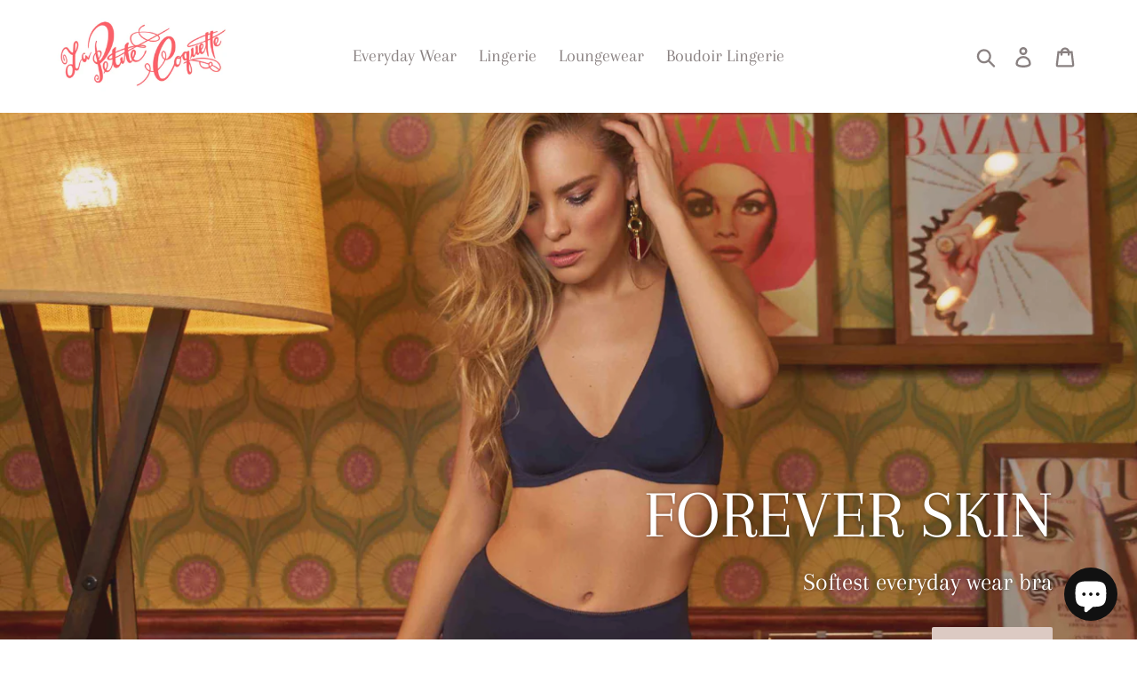

--- FILE ---
content_type: text/html; charset=utf-8
request_url: https://lapetitecoquettenyc.com/zh-tw
body_size: 24758
content:
<!doctype html>
<html class="no-js" lang="zh-TW">
<head>
  <meta charset="utf-8">
  <meta http-equiv="X-UA-Compatible" content="IE=edge,chrome=1">
  <meta name="viewport" content="width=device-width,initial-scale=1">
  <meta name="theme-color" content="#dccac3">
  <link rel="canonical" href="https://lapetitecoquettenyc.com/zh-tw"><title>lapetitecoquettenyc
&ndash; LaPetiteCoquetteNYC</title><!-- /snippets/social-meta-tags.liquid -->




<meta property="og:site_name" content="LaPetiteCoquetteNYC">
<meta property="og:url" content="https://lapetitecoquettenyc.com/zh-tw">
<meta property="og:title" content="lapetitecoquettenyc">
<meta property="og:type" content="website">
<meta property="og:description" content="LaPetiteCoquetteNYC">





  <meta name="twitter:site" content="@la petite coquette">

<meta name="twitter:card" content="summary_large_image">
<meta name="twitter:title" content="lapetitecoquettenyc">
<meta name="twitter:description" content="LaPetiteCoquetteNYC">


  <link href="//lapetitecoquettenyc.com/cdn/shop/t/1/assets/theme.scss.css?v=995862187203020431703156806" rel="stylesheet" type="text/css" media="all" />

  <script>
    var theme = {
      breakpoints: {
        medium: 750,
        large: 990,
        widescreen: 1400
      },
      strings: {
        addToCart: "加入購物車",
        soldOut: "售罄",
        unavailable: "無法供貨",
        regularPrice: "定價",
        salePrice: "售價",
        sale: "銷售額",
        showMore: "顯示更多",
        showLess: "顯示較少",
        addressError: "尋找此地址時發生錯誤",
        addressNoResults: "此地址無結果",
        addressQueryLimit: "您已超出 Google API 使用量限制。請考慮升級為\u003ca href=\"https:\/\/developers.google.com\/maps\/premium\/usage-limits\"\u003e付費方案\u003c\/a\u003e。",
        authError: "驗證 Google 地圖帳戶時發生問題。",
        newWindow: "在新視窗中開啟。",
        external: "開啟外部網站。",
        newWindowExternal: "在新視窗中開啟外部網站。",
        removeLabel: "移除 [product]",
        update: "更新",
        quantity: "數量",
        discountedTotal: "折扣後總金額",
        regularTotal: "定價總金額",
        priceColumn: "如需折扣詳細資訊，請參見「價格」欄。",
        quantityMinimumMessage: "數量必須大於或等於1",
        cartError: "更新購物車時發生錯誤。請再試一次。",
        removedItemMessage: "已將 \u003cspan class=\"cart__removed-product-details\"\u003e([quantity]) [link]\u003c\/span\u003e 從您的購物車移除。",
        unitPrice: "單價",
        unitPriceSeparator: "每",
        oneCartCount: "1 件商品",
        otherCartCount: "[count] 件商品",
        quantityLabel: "數量：[count]"
      },
      moneyFormat: "${{amount}}",
      moneyFormatWithCurrency: "${{amount}} USD"
    }

    document.documentElement.className = document.documentElement.className.replace('no-js', 'js');
  </script><script src="//lapetitecoquettenyc.com/cdn/shop/t/1/assets/lazysizes.js?v=94224023136283657951579369748" async="async"></script>
  <script src="//lapetitecoquettenyc.com/cdn/shop/t/1/assets/vendor.js?v=12001839194546984181579369750" defer="defer"></script>
  <script src="//lapetitecoquettenyc.com/cdn/shop/t/1/assets/theme.js?v=77617252079798594541579369749" defer="defer"></script>

  <script>window.performance && window.performance.mark && window.performance.mark('shopify.content_for_header.start');</script><meta name="google-site-verification" content="A15odbYoeP86ErILPdjRsVA6B7lxxyX4LeA_vXLlQDQ">
<meta name="google-site-verification" content="jKoY27SLLMiMwTk3XNsVWfMq19WKhbPHpL6xSydXR2c">
<meta id="shopify-digital-wallet" name="shopify-digital-wallet" content="/30817943690/digital_wallets/dialog">
<meta name="shopify-checkout-api-token" content="0502f6e09aa5e7a805f0edd0baab92be">
<link rel="alternate" hreflang="x-default" href="https://lapetitecoquettenyc.com/">
<link rel="alternate" hreflang="en" href="https://lapetitecoquettenyc.com/">
<link rel="alternate" hreflang="es" href="https://lapetitecoquettenyc.com/es">
<link rel="alternate" hreflang="fr" href="https://lapetitecoquettenyc.com/fr">
<link rel="alternate" hreflang="it" href="https://lapetitecoquettenyc.com/it">
<link rel="alternate" hreflang="zh-Hant" href="https://lapetitecoquettenyc.com/zh">
<link rel="alternate" hreflang="zh-Hant-TW" href="https://lapetitecoquettenyc.com/zh-tw">
<link rel="alternate" hreflang="zh-Hant-AC" href="https://lapetitecoquettenyc.com/zh">
<link rel="alternate" hreflang="zh-Hant-AD" href="https://lapetitecoquettenyc.com/zh">
<link rel="alternate" hreflang="zh-Hant-AE" href="https://lapetitecoquettenyc.com/zh">
<link rel="alternate" hreflang="zh-Hant-AF" href="https://lapetitecoquettenyc.com/zh">
<link rel="alternate" hreflang="zh-Hant-AG" href="https://lapetitecoquettenyc.com/zh">
<link rel="alternate" hreflang="zh-Hant-AI" href="https://lapetitecoquettenyc.com/zh">
<link rel="alternate" hreflang="zh-Hant-AL" href="https://lapetitecoquettenyc.com/zh">
<link rel="alternate" hreflang="zh-Hant-AM" href="https://lapetitecoquettenyc.com/zh">
<link rel="alternate" hreflang="zh-Hant-AO" href="https://lapetitecoquettenyc.com/zh">
<link rel="alternate" hreflang="zh-Hant-AR" href="https://lapetitecoquettenyc.com/zh">
<link rel="alternate" hreflang="zh-Hant-AT" href="https://lapetitecoquettenyc.com/zh">
<link rel="alternate" hreflang="zh-Hant-AU" href="https://lapetitecoquettenyc.com/zh">
<link rel="alternate" hreflang="zh-Hant-AW" href="https://lapetitecoquettenyc.com/zh">
<link rel="alternate" hreflang="zh-Hant-AX" href="https://lapetitecoquettenyc.com/zh">
<link rel="alternate" hreflang="zh-Hant-AZ" href="https://lapetitecoquettenyc.com/zh">
<link rel="alternate" hreflang="zh-Hant-BA" href="https://lapetitecoquettenyc.com/zh">
<link rel="alternate" hreflang="zh-Hant-BB" href="https://lapetitecoquettenyc.com/zh">
<link rel="alternate" hreflang="zh-Hant-BD" href="https://lapetitecoquettenyc.com/zh">
<link rel="alternate" hreflang="zh-Hant-BE" href="https://lapetitecoquettenyc.com/zh">
<link rel="alternate" hreflang="zh-Hant-BF" href="https://lapetitecoquettenyc.com/zh">
<link rel="alternate" hreflang="zh-Hant-BG" href="https://lapetitecoquettenyc.com/zh">
<link rel="alternate" hreflang="zh-Hant-BH" href="https://lapetitecoquettenyc.com/zh">
<link rel="alternate" hreflang="zh-Hant-BI" href="https://lapetitecoquettenyc.com/zh">
<link rel="alternate" hreflang="zh-Hant-BJ" href="https://lapetitecoquettenyc.com/zh">
<link rel="alternate" hreflang="zh-Hant-BL" href="https://lapetitecoquettenyc.com/zh">
<link rel="alternate" hreflang="zh-Hant-BM" href="https://lapetitecoquettenyc.com/zh">
<link rel="alternate" hreflang="zh-Hant-BN" href="https://lapetitecoquettenyc.com/zh">
<link rel="alternate" hreflang="zh-Hant-BO" href="https://lapetitecoquettenyc.com/zh">
<link rel="alternate" hreflang="zh-Hant-BQ" href="https://lapetitecoquettenyc.com/zh">
<link rel="alternate" hreflang="zh-Hant-BR" href="https://lapetitecoquettenyc.com/zh">
<link rel="alternate" hreflang="zh-Hant-BS" href="https://lapetitecoquettenyc.com/zh">
<link rel="alternate" hreflang="zh-Hant-BT" href="https://lapetitecoquettenyc.com/zh">
<link rel="alternate" hreflang="zh-Hant-BW" href="https://lapetitecoquettenyc.com/zh">
<link rel="alternate" hreflang="zh-Hant-BY" href="https://lapetitecoquettenyc.com/zh">
<link rel="alternate" hreflang="zh-Hant-BZ" href="https://lapetitecoquettenyc.com/zh">
<link rel="alternate" hreflang="zh-Hant-CA" href="https://lapetitecoquettenyc.com/zh">
<link rel="alternate" hreflang="zh-Hant-CC" href="https://lapetitecoquettenyc.com/zh">
<link rel="alternate" hreflang="zh-Hant-CD" href="https://lapetitecoquettenyc.com/zh">
<link rel="alternate" hreflang="zh-Hant-CF" href="https://lapetitecoquettenyc.com/zh">
<link rel="alternate" hreflang="zh-Hant-CG" href="https://lapetitecoquettenyc.com/zh">
<link rel="alternate" hreflang="zh-Hant-CH" href="https://lapetitecoquettenyc.com/zh">
<link rel="alternate" hreflang="zh-Hant-CI" href="https://lapetitecoquettenyc.com/zh">
<link rel="alternate" hreflang="zh-Hant-CK" href="https://lapetitecoquettenyc.com/zh">
<link rel="alternate" hreflang="zh-Hant-CL" href="https://lapetitecoquettenyc.com/zh">
<link rel="alternate" hreflang="zh-Hant-CM" href="https://lapetitecoquettenyc.com/zh">
<link rel="alternate" hreflang="zh-Hant-CN" href="https://lapetitecoquettenyc.com/zh">
<link rel="alternate" hreflang="zh-Hant-CO" href="https://lapetitecoquettenyc.com/zh">
<link rel="alternate" hreflang="zh-Hant-CR" href="https://lapetitecoquettenyc.com/zh">
<link rel="alternate" hreflang="zh-Hant-CV" href="https://lapetitecoquettenyc.com/zh">
<link rel="alternate" hreflang="zh-Hant-CW" href="https://lapetitecoquettenyc.com/zh">
<link rel="alternate" hreflang="zh-Hant-CX" href="https://lapetitecoquettenyc.com/zh">
<link rel="alternate" hreflang="zh-Hant-CY" href="https://lapetitecoquettenyc.com/zh">
<link rel="alternate" hreflang="zh-Hant-CZ" href="https://lapetitecoquettenyc.com/zh">
<link rel="alternate" hreflang="zh-Hant-DE" href="https://lapetitecoquettenyc.com/zh">
<link rel="alternate" hreflang="zh-Hant-DJ" href="https://lapetitecoquettenyc.com/zh">
<link rel="alternate" hreflang="zh-Hant-DK" href="https://lapetitecoquettenyc.com/zh">
<link rel="alternate" hreflang="zh-Hant-DM" href="https://lapetitecoquettenyc.com/zh">
<link rel="alternate" hreflang="zh-Hant-DO" href="https://lapetitecoquettenyc.com/zh">
<link rel="alternate" hreflang="zh-Hant-DZ" href="https://lapetitecoquettenyc.com/zh">
<link rel="alternate" hreflang="zh-Hant-EC" href="https://lapetitecoquettenyc.com/zh">
<link rel="alternate" hreflang="zh-Hant-EE" href="https://lapetitecoquettenyc.com/zh">
<link rel="alternate" hreflang="zh-Hant-EG" href="https://lapetitecoquettenyc.com/zh">
<link rel="alternate" hreflang="zh-Hant-EH" href="https://lapetitecoquettenyc.com/zh">
<link rel="alternate" hreflang="zh-Hant-ER" href="https://lapetitecoquettenyc.com/zh">
<link rel="alternate" hreflang="zh-Hant-ES" href="https://lapetitecoquettenyc.com/zh">
<link rel="alternate" hreflang="zh-Hant-ET" href="https://lapetitecoquettenyc.com/zh">
<link rel="alternate" hreflang="zh-Hant-FI" href="https://lapetitecoquettenyc.com/zh">
<link rel="alternate" hreflang="zh-Hant-FJ" href="https://lapetitecoquettenyc.com/zh">
<link rel="alternate" hreflang="zh-Hant-FK" href="https://lapetitecoquettenyc.com/zh">
<link rel="alternate" hreflang="zh-Hant-FO" href="https://lapetitecoquettenyc.com/zh">
<link rel="alternate" hreflang="zh-Hant-FR" href="https://lapetitecoquettenyc.com/zh">
<link rel="alternate" hreflang="zh-Hant-GA" href="https://lapetitecoquettenyc.com/zh">
<link rel="alternate" hreflang="zh-Hant-GB" href="https://lapetitecoquettenyc.com/zh">
<link rel="alternate" hreflang="zh-Hant-GD" href="https://lapetitecoquettenyc.com/zh">
<link rel="alternate" hreflang="zh-Hant-GE" href="https://lapetitecoquettenyc.com/zh">
<link rel="alternate" hreflang="zh-Hant-GF" href="https://lapetitecoquettenyc.com/zh">
<link rel="alternate" hreflang="zh-Hant-GG" href="https://lapetitecoquettenyc.com/zh">
<link rel="alternate" hreflang="zh-Hant-GH" href="https://lapetitecoquettenyc.com/zh">
<link rel="alternate" hreflang="zh-Hant-GI" href="https://lapetitecoquettenyc.com/zh">
<link rel="alternate" hreflang="zh-Hant-GL" href="https://lapetitecoquettenyc.com/zh">
<link rel="alternate" hreflang="zh-Hant-GM" href="https://lapetitecoquettenyc.com/zh">
<link rel="alternate" hreflang="zh-Hant-GN" href="https://lapetitecoquettenyc.com/zh">
<link rel="alternate" hreflang="zh-Hant-GP" href="https://lapetitecoquettenyc.com/zh">
<link rel="alternate" hreflang="zh-Hant-GQ" href="https://lapetitecoquettenyc.com/zh">
<link rel="alternate" hreflang="zh-Hant-GR" href="https://lapetitecoquettenyc.com/zh">
<link rel="alternate" hreflang="zh-Hant-GS" href="https://lapetitecoquettenyc.com/zh">
<link rel="alternate" hreflang="zh-Hant-GT" href="https://lapetitecoquettenyc.com/zh">
<link rel="alternate" hreflang="zh-Hant-GW" href="https://lapetitecoquettenyc.com/zh">
<link rel="alternate" hreflang="zh-Hant-GY" href="https://lapetitecoquettenyc.com/zh">
<link rel="alternate" hreflang="zh-Hant-HK" href="https://lapetitecoquettenyc.com/zh">
<link rel="alternate" hreflang="zh-Hant-HN" href="https://lapetitecoquettenyc.com/zh">
<link rel="alternate" hreflang="zh-Hant-HR" href="https://lapetitecoquettenyc.com/zh">
<link rel="alternate" hreflang="zh-Hant-HT" href="https://lapetitecoquettenyc.com/zh">
<link rel="alternate" hreflang="zh-Hant-HU" href="https://lapetitecoquettenyc.com/zh">
<link rel="alternate" hreflang="zh-Hant-ID" href="https://lapetitecoquettenyc.com/zh">
<link rel="alternate" hreflang="zh-Hant-IE" href="https://lapetitecoquettenyc.com/zh">
<link rel="alternate" hreflang="zh-Hant-IL" href="https://lapetitecoquettenyc.com/zh">
<link rel="alternate" hreflang="zh-Hant-IM" href="https://lapetitecoquettenyc.com/zh">
<link rel="alternate" hreflang="zh-Hant-IN" href="https://lapetitecoquettenyc.com/zh">
<link rel="alternate" hreflang="zh-Hant-IO" href="https://lapetitecoquettenyc.com/zh">
<link rel="alternate" hreflang="zh-Hant-IQ" href="https://lapetitecoquettenyc.com/zh">
<link rel="alternate" hreflang="zh-Hant-IS" href="https://lapetitecoquettenyc.com/zh">
<link rel="alternate" hreflang="zh-Hant-IT" href="https://lapetitecoquettenyc.com/zh">
<link rel="alternate" hreflang="zh-Hant-JE" href="https://lapetitecoquettenyc.com/zh">
<link rel="alternate" hreflang="zh-Hant-JM" href="https://lapetitecoquettenyc.com/zh">
<link rel="alternate" hreflang="zh-Hant-JO" href="https://lapetitecoquettenyc.com/zh">
<link rel="alternate" hreflang="zh-Hant-JP" href="https://lapetitecoquettenyc.com/zh">
<link rel="alternate" hreflang="zh-Hant-KE" href="https://lapetitecoquettenyc.com/zh">
<link rel="alternate" hreflang="zh-Hant-KG" href="https://lapetitecoquettenyc.com/zh">
<link rel="alternate" hreflang="zh-Hant-KH" href="https://lapetitecoquettenyc.com/zh">
<link rel="alternate" hreflang="zh-Hant-KI" href="https://lapetitecoquettenyc.com/zh">
<link rel="alternate" hreflang="zh-Hant-KM" href="https://lapetitecoquettenyc.com/zh">
<link rel="alternate" hreflang="zh-Hant-KN" href="https://lapetitecoquettenyc.com/zh">
<link rel="alternate" hreflang="zh-Hant-KR" href="https://lapetitecoquettenyc.com/zh">
<link rel="alternate" hreflang="zh-Hant-KW" href="https://lapetitecoquettenyc.com/zh">
<link rel="alternate" hreflang="zh-Hant-KY" href="https://lapetitecoquettenyc.com/zh">
<link rel="alternate" hreflang="zh-Hant-KZ" href="https://lapetitecoquettenyc.com/zh">
<link rel="alternate" hreflang="zh-Hant-LA" href="https://lapetitecoquettenyc.com/zh">
<link rel="alternate" hreflang="zh-Hant-LB" href="https://lapetitecoquettenyc.com/zh">
<link rel="alternate" hreflang="zh-Hant-LC" href="https://lapetitecoquettenyc.com/zh">
<link rel="alternate" hreflang="zh-Hant-LI" href="https://lapetitecoquettenyc.com/zh">
<link rel="alternate" hreflang="zh-Hant-LK" href="https://lapetitecoquettenyc.com/zh">
<link rel="alternate" hreflang="zh-Hant-LR" href="https://lapetitecoquettenyc.com/zh">
<link rel="alternate" hreflang="zh-Hant-LS" href="https://lapetitecoquettenyc.com/zh">
<link rel="alternate" hreflang="zh-Hant-LT" href="https://lapetitecoquettenyc.com/zh">
<link rel="alternate" hreflang="zh-Hant-LU" href="https://lapetitecoquettenyc.com/zh">
<link rel="alternate" hreflang="zh-Hant-LV" href="https://lapetitecoquettenyc.com/zh">
<link rel="alternate" hreflang="zh-Hant-LY" href="https://lapetitecoquettenyc.com/zh">
<link rel="alternate" hreflang="zh-Hant-MA" href="https://lapetitecoquettenyc.com/zh">
<link rel="alternate" hreflang="zh-Hant-MC" href="https://lapetitecoquettenyc.com/zh">
<link rel="alternate" hreflang="zh-Hant-MD" href="https://lapetitecoquettenyc.com/zh">
<link rel="alternate" hreflang="zh-Hant-ME" href="https://lapetitecoquettenyc.com/zh">
<link rel="alternate" hreflang="zh-Hant-MF" href="https://lapetitecoquettenyc.com/zh">
<link rel="alternate" hreflang="zh-Hant-MG" href="https://lapetitecoquettenyc.com/zh">
<link rel="alternate" hreflang="zh-Hant-MK" href="https://lapetitecoquettenyc.com/zh">
<link rel="alternate" hreflang="zh-Hant-ML" href="https://lapetitecoquettenyc.com/zh">
<link rel="alternate" hreflang="zh-Hant-MM" href="https://lapetitecoquettenyc.com/zh">
<link rel="alternate" hreflang="zh-Hant-MN" href="https://lapetitecoquettenyc.com/zh">
<link rel="alternate" hreflang="zh-Hant-MO" href="https://lapetitecoquettenyc.com/zh">
<link rel="alternate" hreflang="zh-Hant-MQ" href="https://lapetitecoquettenyc.com/zh">
<link rel="alternate" hreflang="zh-Hant-MR" href="https://lapetitecoquettenyc.com/zh">
<link rel="alternate" hreflang="zh-Hant-MS" href="https://lapetitecoquettenyc.com/zh">
<link rel="alternate" hreflang="zh-Hant-MT" href="https://lapetitecoquettenyc.com/zh">
<link rel="alternate" hreflang="zh-Hant-MU" href="https://lapetitecoquettenyc.com/zh">
<link rel="alternate" hreflang="zh-Hant-MV" href="https://lapetitecoquettenyc.com/zh">
<link rel="alternate" hreflang="zh-Hant-MW" href="https://lapetitecoquettenyc.com/zh">
<link rel="alternate" hreflang="zh-Hant-MX" href="https://lapetitecoquettenyc.com/zh">
<link rel="alternate" hreflang="zh-Hant-MY" href="https://lapetitecoquettenyc.com/zh">
<link rel="alternate" hreflang="zh-Hant-MZ" href="https://lapetitecoquettenyc.com/zh">
<link rel="alternate" hreflang="zh-Hant-NA" href="https://lapetitecoquettenyc.com/zh">
<link rel="alternate" hreflang="zh-Hant-NC" href="https://lapetitecoquettenyc.com/zh">
<link rel="alternate" hreflang="zh-Hant-NE" href="https://lapetitecoquettenyc.com/zh">
<link rel="alternate" hreflang="zh-Hant-NF" href="https://lapetitecoquettenyc.com/zh">
<link rel="alternate" hreflang="zh-Hant-NG" href="https://lapetitecoquettenyc.com/zh">
<link rel="alternate" hreflang="zh-Hant-NI" href="https://lapetitecoquettenyc.com/zh">
<link rel="alternate" hreflang="zh-Hant-NL" href="https://lapetitecoquettenyc.com/zh">
<link rel="alternate" hreflang="zh-Hant-NO" href="https://lapetitecoquettenyc.com/zh">
<link rel="alternate" hreflang="zh-Hant-NP" href="https://lapetitecoquettenyc.com/zh">
<link rel="alternate" hreflang="zh-Hant-NR" href="https://lapetitecoquettenyc.com/zh">
<link rel="alternate" hreflang="zh-Hant-NU" href="https://lapetitecoquettenyc.com/zh">
<link rel="alternate" hreflang="zh-Hant-NZ" href="https://lapetitecoquettenyc.com/zh">
<link rel="alternate" hreflang="zh-Hant-OM" href="https://lapetitecoquettenyc.com/zh">
<link rel="alternate" hreflang="zh-Hant-PA" href="https://lapetitecoquettenyc.com/zh">
<link rel="alternate" hreflang="zh-Hant-PE" href="https://lapetitecoquettenyc.com/zh">
<link rel="alternate" hreflang="zh-Hant-PF" href="https://lapetitecoquettenyc.com/zh">
<link rel="alternate" hreflang="zh-Hant-PG" href="https://lapetitecoquettenyc.com/zh">
<link rel="alternate" hreflang="zh-Hant-PH" href="https://lapetitecoquettenyc.com/zh">
<link rel="alternate" hreflang="zh-Hant-PK" href="https://lapetitecoquettenyc.com/zh">
<link rel="alternate" hreflang="zh-Hant-PL" href="https://lapetitecoquettenyc.com/zh">
<link rel="alternate" hreflang="zh-Hant-PM" href="https://lapetitecoquettenyc.com/zh">
<link rel="alternate" hreflang="zh-Hant-PN" href="https://lapetitecoquettenyc.com/zh">
<link rel="alternate" hreflang="zh-Hant-PS" href="https://lapetitecoquettenyc.com/zh">
<link rel="alternate" hreflang="zh-Hant-PT" href="https://lapetitecoquettenyc.com/zh">
<link rel="alternate" hreflang="zh-Hant-PY" href="https://lapetitecoquettenyc.com/zh">
<link rel="alternate" hreflang="zh-Hant-QA" href="https://lapetitecoquettenyc.com/zh">
<link rel="alternate" hreflang="zh-Hant-RE" href="https://lapetitecoquettenyc.com/zh">
<link rel="alternate" hreflang="zh-Hant-RO" href="https://lapetitecoquettenyc.com/zh">
<link rel="alternate" hreflang="zh-Hant-RS" href="https://lapetitecoquettenyc.com/zh">
<link rel="alternate" hreflang="zh-Hant-RU" href="https://lapetitecoquettenyc.com/zh">
<link rel="alternate" hreflang="zh-Hant-RW" href="https://lapetitecoquettenyc.com/zh">
<link rel="alternate" hreflang="zh-Hant-SA" href="https://lapetitecoquettenyc.com/zh">
<link rel="alternate" hreflang="zh-Hant-SB" href="https://lapetitecoquettenyc.com/zh">
<link rel="alternate" hreflang="zh-Hant-SC" href="https://lapetitecoquettenyc.com/zh">
<link rel="alternate" hreflang="zh-Hant-SD" href="https://lapetitecoquettenyc.com/zh">
<link rel="alternate" hreflang="zh-Hant-SE" href="https://lapetitecoquettenyc.com/zh">
<link rel="alternate" hreflang="zh-Hant-SG" href="https://lapetitecoquettenyc.com/zh">
<link rel="alternate" hreflang="zh-Hant-SH" href="https://lapetitecoquettenyc.com/zh">
<link rel="alternate" hreflang="zh-Hant-SI" href="https://lapetitecoquettenyc.com/zh">
<link rel="alternate" hreflang="zh-Hant-SJ" href="https://lapetitecoquettenyc.com/zh">
<link rel="alternate" hreflang="zh-Hant-SK" href="https://lapetitecoquettenyc.com/zh">
<link rel="alternate" hreflang="zh-Hant-SL" href="https://lapetitecoquettenyc.com/zh">
<link rel="alternate" hreflang="zh-Hant-SM" href="https://lapetitecoquettenyc.com/zh">
<link rel="alternate" hreflang="zh-Hant-SN" href="https://lapetitecoquettenyc.com/zh">
<link rel="alternate" hreflang="zh-Hant-SO" href="https://lapetitecoquettenyc.com/zh">
<link rel="alternate" hreflang="zh-Hant-SR" href="https://lapetitecoquettenyc.com/zh">
<link rel="alternate" hreflang="zh-Hant-SS" href="https://lapetitecoquettenyc.com/zh">
<link rel="alternate" hreflang="zh-Hant-ST" href="https://lapetitecoquettenyc.com/zh">
<link rel="alternate" hreflang="zh-Hant-SV" href="https://lapetitecoquettenyc.com/zh">
<link rel="alternate" hreflang="zh-Hant-SX" href="https://lapetitecoquettenyc.com/zh">
<link rel="alternate" hreflang="zh-Hant-SZ" href="https://lapetitecoquettenyc.com/zh">
<link rel="alternate" hreflang="zh-Hant-TA" href="https://lapetitecoquettenyc.com/zh">
<link rel="alternate" hreflang="zh-Hant-TC" href="https://lapetitecoquettenyc.com/zh">
<link rel="alternate" hreflang="zh-Hant-TD" href="https://lapetitecoquettenyc.com/zh">
<link rel="alternate" hreflang="zh-Hant-TF" href="https://lapetitecoquettenyc.com/zh">
<link rel="alternate" hreflang="zh-Hant-TG" href="https://lapetitecoquettenyc.com/zh">
<link rel="alternate" hreflang="zh-Hant-TH" href="https://lapetitecoquettenyc.com/zh">
<link rel="alternate" hreflang="zh-Hant-TJ" href="https://lapetitecoquettenyc.com/zh">
<link rel="alternate" hreflang="zh-Hant-TK" href="https://lapetitecoquettenyc.com/zh">
<link rel="alternate" hreflang="zh-Hant-TL" href="https://lapetitecoquettenyc.com/zh">
<link rel="alternate" hreflang="zh-Hant-TM" href="https://lapetitecoquettenyc.com/zh">
<link rel="alternate" hreflang="zh-Hant-TN" href="https://lapetitecoquettenyc.com/zh">
<link rel="alternate" hreflang="zh-Hant-TO" href="https://lapetitecoquettenyc.com/zh">
<link rel="alternate" hreflang="zh-Hant-TR" href="https://lapetitecoquettenyc.com/zh">
<link rel="alternate" hreflang="zh-Hant-TT" href="https://lapetitecoquettenyc.com/zh">
<link rel="alternate" hreflang="zh-Hant-TV" href="https://lapetitecoquettenyc.com/zh">
<link rel="alternate" hreflang="zh-Hant-TZ" href="https://lapetitecoquettenyc.com/zh">
<link rel="alternate" hreflang="zh-Hant-UA" href="https://lapetitecoquettenyc.com/zh">
<link rel="alternate" hreflang="zh-Hant-UG" href="https://lapetitecoquettenyc.com/zh">
<link rel="alternate" hreflang="zh-Hant-UM" href="https://lapetitecoquettenyc.com/zh">
<link rel="alternate" hreflang="zh-Hant-US" href="https://lapetitecoquettenyc.com/zh">
<link rel="alternate" hreflang="zh-Hant-UY" href="https://lapetitecoquettenyc.com/zh">
<link rel="alternate" hreflang="zh-Hant-UZ" href="https://lapetitecoquettenyc.com/zh">
<link rel="alternate" hreflang="zh-Hant-VA" href="https://lapetitecoquettenyc.com/zh">
<link rel="alternate" hreflang="zh-Hant-VC" href="https://lapetitecoquettenyc.com/zh">
<link rel="alternate" hreflang="zh-Hant-VE" href="https://lapetitecoquettenyc.com/zh">
<link rel="alternate" hreflang="zh-Hant-VG" href="https://lapetitecoquettenyc.com/zh">
<link rel="alternate" hreflang="zh-Hant-VN" href="https://lapetitecoquettenyc.com/zh">
<link rel="alternate" hreflang="zh-Hant-VU" href="https://lapetitecoquettenyc.com/zh">
<link rel="alternate" hreflang="zh-Hant-WF" href="https://lapetitecoquettenyc.com/zh">
<link rel="alternate" hreflang="zh-Hant-WS" href="https://lapetitecoquettenyc.com/zh">
<link rel="alternate" hreflang="zh-Hant-XK" href="https://lapetitecoquettenyc.com/zh">
<link rel="alternate" hreflang="zh-Hant-YE" href="https://lapetitecoquettenyc.com/zh">
<link rel="alternate" hreflang="zh-Hant-YT" href="https://lapetitecoquettenyc.com/zh">
<link rel="alternate" hreflang="zh-Hant-ZA" href="https://lapetitecoquettenyc.com/zh">
<link rel="alternate" hreflang="zh-Hant-ZM" href="https://lapetitecoquettenyc.com/zh">
<link rel="alternate" hreflang="zh-Hant-ZW" href="https://lapetitecoquettenyc.com/zh">
<script async="async" src="/checkouts/internal/preloads.js?locale=zh-TW"></script>
<link rel="preconnect" href="https://shop.app" crossorigin="anonymous">
<script async="async" src="https://shop.app/checkouts/internal/preloads.js?locale=zh-TW&shop_id=30817943690" crossorigin="anonymous"></script>
<script id="apple-pay-shop-capabilities" type="application/json">{"shopId":30817943690,"countryCode":"US","currencyCode":"USD","merchantCapabilities":["supports3DS"],"merchantId":"gid:\/\/shopify\/Shop\/30817943690","merchantName":"LaPetiteCoquetteNYC","requiredBillingContactFields":["postalAddress","email"],"requiredShippingContactFields":["postalAddress","email"],"shippingType":"shipping","supportedNetworks":["visa","masterCard","amex","discover","elo","jcb"],"total":{"type":"pending","label":"LaPetiteCoquetteNYC","amount":"1.00"},"shopifyPaymentsEnabled":true,"supportsSubscriptions":true}</script>
<script id="shopify-features" type="application/json">{"accessToken":"0502f6e09aa5e7a805f0edd0baab92be","betas":["rich-media-storefront-analytics"],"domain":"lapetitecoquettenyc.com","predictiveSearch":true,"shopId":30817943690,"locale":"zh-tw"}</script>
<script>var Shopify = Shopify || {};
Shopify.shop = "lapetitecoquettenyc.myshopify.com";
Shopify.locale = "zh-TW";
Shopify.currency = {"active":"USD","rate":"1.0"};
Shopify.country = "TW";
Shopify.theme = {"name":"Coquette","id":84506902666,"schema_name":"Debut","schema_version":"14.5.0","theme_store_id":796,"role":"main"};
Shopify.theme.handle = "null";
Shopify.theme.style = {"id":null,"handle":null};
Shopify.cdnHost = "lapetitecoquettenyc.com/cdn";
Shopify.routes = Shopify.routes || {};
Shopify.routes.root = "/zh-tw/";</script>
<script type="module">!function(o){(o.Shopify=o.Shopify||{}).modules=!0}(window);</script>
<script>!function(o){function n(){var o=[];function n(){o.push(Array.prototype.slice.apply(arguments))}return n.q=o,n}var t=o.Shopify=o.Shopify||{};t.loadFeatures=n(),t.autoloadFeatures=n()}(window);</script>
<script>
  window.ShopifyPay = window.ShopifyPay || {};
  window.ShopifyPay.apiHost = "shop.app\/pay";
  window.ShopifyPay.redirectState = null;
</script>
<script id="shop-js-analytics" type="application/json">{"pageType":"index"}</script>
<script defer="defer" async type="module" src="//lapetitecoquettenyc.com/cdn/shopifycloud/shop-js/modules/v2/client.init-shop-cart-sync_Bc1MqbDo.zh-TW.esm.js"></script>
<script defer="defer" async type="module" src="//lapetitecoquettenyc.com/cdn/shopifycloud/shop-js/modules/v2/chunk.common_CAJPCU9u.esm.js"></script>
<script type="module">
  await import("//lapetitecoquettenyc.com/cdn/shopifycloud/shop-js/modules/v2/client.init-shop-cart-sync_Bc1MqbDo.zh-TW.esm.js");
await import("//lapetitecoquettenyc.com/cdn/shopifycloud/shop-js/modules/v2/chunk.common_CAJPCU9u.esm.js");

  window.Shopify.SignInWithShop?.initShopCartSync?.({"fedCMEnabled":true,"windoidEnabled":true});

</script>
<script>
  window.Shopify = window.Shopify || {};
  if (!window.Shopify.featureAssets) window.Shopify.featureAssets = {};
  window.Shopify.featureAssets['shop-js'] = {"shop-cart-sync":["modules/v2/client.shop-cart-sync_CJZjf7tJ.zh-TW.esm.js","modules/v2/chunk.common_CAJPCU9u.esm.js"],"init-fed-cm":["modules/v2/client.init-fed-cm_B03SH24-.zh-TW.esm.js","modules/v2/chunk.common_CAJPCU9u.esm.js"],"shop-button":["modules/v2/client.shop-button_CCWtaV8w.zh-TW.esm.js","modules/v2/chunk.common_CAJPCU9u.esm.js"],"init-windoid":["modules/v2/client.init-windoid_-tDwnDQt.zh-TW.esm.js","modules/v2/chunk.common_CAJPCU9u.esm.js"],"shop-cash-offers":["modules/v2/client.shop-cash-offers_BKD3Ue88.zh-TW.esm.js","modules/v2/chunk.common_CAJPCU9u.esm.js","modules/v2/chunk.modal_DRepa-Oo.esm.js"],"shop-toast-manager":["modules/v2/client.shop-toast-manager_COOaMHYr.zh-TW.esm.js","modules/v2/chunk.common_CAJPCU9u.esm.js"],"init-shop-email-lookup-coordinator":["modules/v2/client.init-shop-email-lookup-coordinator_D0tcU3Vn.zh-TW.esm.js","modules/v2/chunk.common_CAJPCU9u.esm.js"],"pay-button":["modules/v2/client.pay-button_BYwrtxM3.zh-TW.esm.js","modules/v2/chunk.common_CAJPCU9u.esm.js"],"avatar":["modules/v2/client.avatar_BTnouDA3.zh-TW.esm.js"],"init-shop-cart-sync":["modules/v2/client.init-shop-cart-sync_Bc1MqbDo.zh-TW.esm.js","modules/v2/chunk.common_CAJPCU9u.esm.js"],"shop-login-button":["modules/v2/client.shop-login-button_Dn94lChR.zh-TW.esm.js","modules/v2/chunk.common_CAJPCU9u.esm.js","modules/v2/chunk.modal_DRepa-Oo.esm.js"],"init-customer-accounts-sign-up":["modules/v2/client.init-customer-accounts-sign-up_B8edHcXw.zh-TW.esm.js","modules/v2/client.shop-login-button_Dn94lChR.zh-TW.esm.js","modules/v2/chunk.common_CAJPCU9u.esm.js","modules/v2/chunk.modal_DRepa-Oo.esm.js"],"init-shop-for-new-customer-accounts":["modules/v2/client.init-shop-for-new-customer-accounts_B87D3-8_.zh-TW.esm.js","modules/v2/client.shop-login-button_Dn94lChR.zh-TW.esm.js","modules/v2/chunk.common_CAJPCU9u.esm.js","modules/v2/chunk.modal_DRepa-Oo.esm.js"],"init-customer-accounts":["modules/v2/client.init-customer-accounts_BJFluCUS.zh-TW.esm.js","modules/v2/client.shop-login-button_Dn94lChR.zh-TW.esm.js","modules/v2/chunk.common_CAJPCU9u.esm.js","modules/v2/chunk.modal_DRepa-Oo.esm.js"],"shop-follow-button":["modules/v2/client.shop-follow-button_CdRrSwit.zh-TW.esm.js","modules/v2/chunk.common_CAJPCU9u.esm.js","modules/v2/chunk.modal_DRepa-Oo.esm.js"],"lead-capture":["modules/v2/client.lead-capture_CZ4Cw3gS.zh-TW.esm.js","modules/v2/chunk.common_CAJPCU9u.esm.js","modules/v2/chunk.modal_DRepa-Oo.esm.js"],"checkout-modal":["modules/v2/client.checkout-modal_DtAoxyn-.zh-TW.esm.js","modules/v2/chunk.common_CAJPCU9u.esm.js","modules/v2/chunk.modal_DRepa-Oo.esm.js"],"shop-login":["modules/v2/client.shop-login_BZwAvLAj.zh-TW.esm.js","modules/v2/chunk.common_CAJPCU9u.esm.js","modules/v2/chunk.modal_DRepa-Oo.esm.js"],"payment-terms":["modules/v2/client.payment-terms_D_AxOJMo.zh-TW.esm.js","modules/v2/chunk.common_CAJPCU9u.esm.js","modules/v2/chunk.modal_DRepa-Oo.esm.js"]};
</script>
<script>(function() {
  var isLoaded = false;
  function asyncLoad() {
    if (isLoaded) return;
    isLoaded = true;
    var urls = ["\/\/shopify.privy.com\/widget.js?shop=lapetitecoquettenyc.myshopify.com"];
    for (var i = 0; i < urls.length; i++) {
      var s = document.createElement('script');
      s.type = 'text/javascript';
      s.async = true;
      s.src = urls[i];
      var x = document.getElementsByTagName('script')[0];
      x.parentNode.insertBefore(s, x);
    }
  };
  if(window.attachEvent) {
    window.attachEvent('onload', asyncLoad);
  } else {
    window.addEventListener('load', asyncLoad, false);
  }
})();</script>
<script id="__st">var __st={"a":30817943690,"offset":-18000,"reqid":"914acf56-b0d4-4819-bb66-527af7bd2dfd-1768978954","pageurl":"lapetitecoquettenyc.com\/zh-tw","u":"fd2ff994a97a","p":"home"};</script>
<script>window.ShopifyPaypalV4VisibilityTracking = true;</script>
<script id="captcha-bootstrap">!function(){'use strict';const t='contact',e='account',n='new_comment',o=[[t,t],['blogs',n],['comments',n],[t,'customer']],c=[[e,'customer_login'],[e,'guest_login'],[e,'recover_customer_password'],[e,'create_customer']],r=t=>t.map((([t,e])=>`form[action*='/${t}']:not([data-nocaptcha='true']) input[name='form_type'][value='${e}']`)).join(','),a=t=>()=>t?[...document.querySelectorAll(t)].map((t=>t.form)):[];function s(){const t=[...o],e=r(t);return a(e)}const i='password',u='form_key',d=['recaptcha-v3-token','g-recaptcha-response','h-captcha-response',i],f=()=>{try{return window.sessionStorage}catch{return}},m='__shopify_v',_=t=>t.elements[u];function p(t,e,n=!1){try{const o=window.sessionStorage,c=JSON.parse(o.getItem(e)),{data:r}=function(t){const{data:e,action:n}=t;return t[m]||n?{data:e,action:n}:{data:t,action:n}}(c);for(const[e,n]of Object.entries(r))t.elements[e]&&(t.elements[e].value=n);n&&o.removeItem(e)}catch(o){console.error('form repopulation failed',{error:o})}}const l='form_type',E='cptcha';function T(t){t.dataset[E]=!0}const w=window,h=w.document,L='Shopify',v='ce_forms',y='captcha';let A=!1;((t,e)=>{const n=(g='f06e6c50-85a8-45c8-87d0-21a2b65856fe',I='https://cdn.shopify.com/shopifycloud/storefront-forms-hcaptcha/ce_storefront_forms_captcha_hcaptcha.v1.5.2.iife.js',D={infoText:'已受到 hCaptcha 保護',privacyText:'隱私',termsText:'條款'},(t,e,n)=>{const o=w[L][v],c=o.bindForm;if(c)return c(t,g,e,D).then(n);var r;o.q.push([[t,g,e,D],n]),r=I,A||(h.body.append(Object.assign(h.createElement('script'),{id:'captcha-provider',async:!0,src:r})),A=!0)});var g,I,D;w[L]=w[L]||{},w[L][v]=w[L][v]||{},w[L][v].q=[],w[L][y]=w[L][y]||{},w[L][y].protect=function(t,e){n(t,void 0,e),T(t)},Object.freeze(w[L][y]),function(t,e,n,w,h,L){const[v,y,A,g]=function(t,e,n){const i=e?o:[],u=t?c:[],d=[...i,...u],f=r(d),m=r(i),_=r(d.filter((([t,e])=>n.includes(e))));return[a(f),a(m),a(_),s()]}(w,h,L),I=t=>{const e=t.target;return e instanceof HTMLFormElement?e:e&&e.form},D=t=>v().includes(t);t.addEventListener('submit',(t=>{const e=I(t);if(!e)return;const n=D(e)&&!e.dataset.hcaptchaBound&&!e.dataset.recaptchaBound,o=_(e),c=g().includes(e)&&(!o||!o.value);(n||c)&&t.preventDefault(),c&&!n&&(function(t){try{if(!f())return;!function(t){const e=f();if(!e)return;const n=_(t);if(!n)return;const o=n.value;o&&e.removeItem(o)}(t);const e=Array.from(Array(32),(()=>Math.random().toString(36)[2])).join('');!function(t,e){_(t)||t.append(Object.assign(document.createElement('input'),{type:'hidden',name:u})),t.elements[u].value=e}(t,e),function(t,e){const n=f();if(!n)return;const o=[...t.querySelectorAll(`input[type='${i}']`)].map((({name:t})=>t)),c=[...d,...o],r={};for(const[a,s]of new FormData(t).entries())c.includes(a)||(r[a]=s);n.setItem(e,JSON.stringify({[m]:1,action:t.action,data:r}))}(t,e)}catch(e){console.error('failed to persist form',e)}}(e),e.submit())}));const S=(t,e)=>{t&&!t.dataset[E]&&(n(t,e.some((e=>e===t))),T(t))};for(const o of['focusin','change'])t.addEventListener(o,(t=>{const e=I(t);D(e)&&S(e,y())}));const B=e.get('form_key'),M=e.get(l),P=B&&M;t.addEventListener('DOMContentLoaded',(()=>{const t=y();if(P)for(const e of t)e.elements[l].value===M&&p(e,B);[...new Set([...A(),...v().filter((t=>'true'===t.dataset.shopifyCaptcha))])].forEach((e=>S(e,t)))}))}(h,new URLSearchParams(w.location.search),n,t,e,['guest_login'])})(!0,!0)}();</script>
<script integrity="sha256-4kQ18oKyAcykRKYeNunJcIwy7WH5gtpwJnB7kiuLZ1E=" data-source-attribution="shopify.loadfeatures" defer="defer" src="//lapetitecoquettenyc.com/cdn/shopifycloud/storefront/assets/storefront/load_feature-a0a9edcb.js" crossorigin="anonymous"></script>
<script crossorigin="anonymous" defer="defer" src="//lapetitecoquettenyc.com/cdn/shopifycloud/storefront/assets/shopify_pay/storefront-65b4c6d7.js?v=20250812"></script>
<script data-source-attribution="shopify.dynamic_checkout.dynamic.init">var Shopify=Shopify||{};Shopify.PaymentButton=Shopify.PaymentButton||{isStorefrontPortableWallets:!0,init:function(){window.Shopify.PaymentButton.init=function(){};var t=document.createElement("script");t.src="https://lapetitecoquettenyc.com/cdn/shopifycloud/portable-wallets/latest/portable-wallets.zh-tw.js",t.type="module",document.head.appendChild(t)}};
</script>
<script data-source-attribution="shopify.dynamic_checkout.buyer_consent">
  function portableWalletsHideBuyerConsent(e){var t=document.getElementById("shopify-buyer-consent"),n=document.getElementById("shopify-subscription-policy-button");t&&n&&(t.classList.add("hidden"),t.setAttribute("aria-hidden","true"),n.removeEventListener("click",e))}function portableWalletsShowBuyerConsent(e){var t=document.getElementById("shopify-buyer-consent"),n=document.getElementById("shopify-subscription-policy-button");t&&n&&(t.classList.remove("hidden"),t.removeAttribute("aria-hidden"),n.addEventListener("click",e))}window.Shopify?.PaymentButton&&(window.Shopify.PaymentButton.hideBuyerConsent=portableWalletsHideBuyerConsent,window.Shopify.PaymentButton.showBuyerConsent=portableWalletsShowBuyerConsent);
</script>
<script data-source-attribution="shopify.dynamic_checkout.cart.bootstrap">document.addEventListener("DOMContentLoaded",(function(){function t(){return document.querySelector("shopify-accelerated-checkout-cart, shopify-accelerated-checkout")}if(t())Shopify.PaymentButton.init();else{new MutationObserver((function(e,n){t()&&(Shopify.PaymentButton.init(),n.disconnect())})).observe(document.body,{childList:!0,subtree:!0})}}));
</script>
<link id="shopify-accelerated-checkout-styles" rel="stylesheet" media="screen" href="https://lapetitecoquettenyc.com/cdn/shopifycloud/portable-wallets/latest/accelerated-checkout-backwards-compat.css" crossorigin="anonymous">
<style id="shopify-accelerated-checkout-cart">
        #shopify-buyer-consent {
  margin-top: 1em;
  display: inline-block;
  width: 100%;
}

#shopify-buyer-consent.hidden {
  display: none;
}

#shopify-subscription-policy-button {
  background: none;
  border: none;
  padding: 0;
  text-decoration: underline;
  font-size: inherit;
  cursor: pointer;
}

#shopify-subscription-policy-button::before {
  box-shadow: none;
}

      </style>

<script>window.performance && window.performance.mark && window.performance.mark('shopify.content_for_header.end');</script>
<script src="https://cdn.shopify.com/extensions/e8878072-2f6b-4e89-8082-94b04320908d/inbox-1254/assets/inbox-chat-loader.js" type="text/javascript" defer="defer"></script>
<meta property="og:image" content="https://cdn.shopify.com/s/files/1/0308/1794/3690/files/Screen_Shot_2020-04-13_at_3.16.46_PM_d1e55cf0-0c3c-4cec-98fd-1159fe363407.png?v=1609735126" />
<meta property="og:image:secure_url" content="https://cdn.shopify.com/s/files/1/0308/1794/3690/files/Screen_Shot_2020-04-13_at_3.16.46_PM_d1e55cf0-0c3c-4cec-98fd-1159fe363407.png?v=1609735126" />
<meta property="og:image:width" content="1392" />
<meta property="og:image:height" content="608" />
<link href="https://monorail-edge.shopifysvc.com" rel="dns-prefetch">
<script>(function(){if ("sendBeacon" in navigator && "performance" in window) {try {var session_token_from_headers = performance.getEntriesByType('navigation')[0].serverTiming.find(x => x.name == '_s').description;} catch {var session_token_from_headers = undefined;}var session_cookie_matches = document.cookie.match(/_shopify_s=([^;]*)/);var session_token_from_cookie = session_cookie_matches && session_cookie_matches.length === 2 ? session_cookie_matches[1] : "";var session_token = session_token_from_headers || session_token_from_cookie || "";function handle_abandonment_event(e) {var entries = performance.getEntries().filter(function(entry) {return /monorail-edge.shopifysvc.com/.test(entry.name);});if (!window.abandonment_tracked && entries.length === 0) {window.abandonment_tracked = true;var currentMs = Date.now();var navigation_start = performance.timing.navigationStart;var payload = {shop_id: 30817943690,url: window.location.href,navigation_start,duration: currentMs - navigation_start,session_token,page_type: "index"};window.navigator.sendBeacon("https://monorail-edge.shopifysvc.com/v1/produce", JSON.stringify({schema_id: "online_store_buyer_site_abandonment/1.1",payload: payload,metadata: {event_created_at_ms: currentMs,event_sent_at_ms: currentMs}}));}}window.addEventListener('pagehide', handle_abandonment_event);}}());</script>
<script id="web-pixels-manager-setup">(function e(e,d,r,n,o){if(void 0===o&&(o={}),!Boolean(null===(a=null===(i=window.Shopify)||void 0===i?void 0:i.analytics)||void 0===a?void 0:a.replayQueue)){var i,a;window.Shopify=window.Shopify||{};var t=window.Shopify;t.analytics=t.analytics||{};var s=t.analytics;s.replayQueue=[],s.publish=function(e,d,r){return s.replayQueue.push([e,d,r]),!0};try{self.performance.mark("wpm:start")}catch(e){}var l=function(){var e={modern:/Edge?\/(1{2}[4-9]|1[2-9]\d|[2-9]\d{2}|\d{4,})\.\d+(\.\d+|)|Firefox\/(1{2}[4-9]|1[2-9]\d|[2-9]\d{2}|\d{4,})\.\d+(\.\d+|)|Chrom(ium|e)\/(9{2}|\d{3,})\.\d+(\.\d+|)|(Maci|X1{2}).+ Version\/(15\.\d+|(1[6-9]|[2-9]\d|\d{3,})\.\d+)([,.]\d+|)( \(\w+\)|)( Mobile\/\w+|) Safari\/|Chrome.+OPR\/(9{2}|\d{3,})\.\d+\.\d+|(CPU[ +]OS|iPhone[ +]OS|CPU[ +]iPhone|CPU IPhone OS|CPU iPad OS)[ +]+(15[._]\d+|(1[6-9]|[2-9]\d|\d{3,})[._]\d+)([._]\d+|)|Android:?[ /-](13[3-9]|1[4-9]\d|[2-9]\d{2}|\d{4,})(\.\d+|)(\.\d+|)|Android.+Firefox\/(13[5-9]|1[4-9]\d|[2-9]\d{2}|\d{4,})\.\d+(\.\d+|)|Android.+Chrom(ium|e)\/(13[3-9]|1[4-9]\d|[2-9]\d{2}|\d{4,})\.\d+(\.\d+|)|SamsungBrowser\/([2-9]\d|\d{3,})\.\d+/,legacy:/Edge?\/(1[6-9]|[2-9]\d|\d{3,})\.\d+(\.\d+|)|Firefox\/(5[4-9]|[6-9]\d|\d{3,})\.\d+(\.\d+|)|Chrom(ium|e)\/(5[1-9]|[6-9]\d|\d{3,})\.\d+(\.\d+|)([\d.]+$|.*Safari\/(?![\d.]+ Edge\/[\d.]+$))|(Maci|X1{2}).+ Version\/(10\.\d+|(1[1-9]|[2-9]\d|\d{3,})\.\d+)([,.]\d+|)( \(\w+\)|)( Mobile\/\w+|) Safari\/|Chrome.+OPR\/(3[89]|[4-9]\d|\d{3,})\.\d+\.\d+|(CPU[ +]OS|iPhone[ +]OS|CPU[ +]iPhone|CPU IPhone OS|CPU iPad OS)[ +]+(10[._]\d+|(1[1-9]|[2-9]\d|\d{3,})[._]\d+)([._]\d+|)|Android:?[ /-](13[3-9]|1[4-9]\d|[2-9]\d{2}|\d{4,})(\.\d+|)(\.\d+|)|Mobile Safari.+OPR\/([89]\d|\d{3,})\.\d+\.\d+|Android.+Firefox\/(13[5-9]|1[4-9]\d|[2-9]\d{2}|\d{4,})\.\d+(\.\d+|)|Android.+Chrom(ium|e)\/(13[3-9]|1[4-9]\d|[2-9]\d{2}|\d{4,})\.\d+(\.\d+|)|Android.+(UC? ?Browser|UCWEB|U3)[ /]?(15\.([5-9]|\d{2,})|(1[6-9]|[2-9]\d|\d{3,})\.\d+)\.\d+|SamsungBrowser\/(5\.\d+|([6-9]|\d{2,})\.\d+)|Android.+MQ{2}Browser\/(14(\.(9|\d{2,})|)|(1[5-9]|[2-9]\d|\d{3,})(\.\d+|))(\.\d+|)|K[Aa][Ii]OS\/(3\.\d+|([4-9]|\d{2,})\.\d+)(\.\d+|)/},d=e.modern,r=e.legacy,n=navigator.userAgent;return n.match(d)?"modern":n.match(r)?"legacy":"unknown"}(),u="modern"===l?"modern":"legacy",c=(null!=n?n:{modern:"",legacy:""})[u],f=function(e){return[e.baseUrl,"/wpm","/b",e.hashVersion,"modern"===e.buildTarget?"m":"l",".js"].join("")}({baseUrl:d,hashVersion:r,buildTarget:u}),m=function(e){var d=e.version,r=e.bundleTarget,n=e.surface,o=e.pageUrl,i=e.monorailEndpoint;return{emit:function(e){var a=e.status,t=e.errorMsg,s=(new Date).getTime(),l=JSON.stringify({metadata:{event_sent_at_ms:s},events:[{schema_id:"web_pixels_manager_load/3.1",payload:{version:d,bundle_target:r,page_url:o,status:a,surface:n,error_msg:t},metadata:{event_created_at_ms:s}}]});if(!i)return console&&console.warn&&console.warn("[Web Pixels Manager] No Monorail endpoint provided, skipping logging."),!1;try{return self.navigator.sendBeacon.bind(self.navigator)(i,l)}catch(e){}var u=new XMLHttpRequest;try{return u.open("POST",i,!0),u.setRequestHeader("Content-Type","text/plain"),u.send(l),!0}catch(e){return console&&console.warn&&console.warn("[Web Pixels Manager] Got an unhandled error while logging to Monorail."),!1}}}}({version:r,bundleTarget:l,surface:e.surface,pageUrl:self.location.href,monorailEndpoint:e.monorailEndpoint});try{o.browserTarget=l,function(e){var d=e.src,r=e.async,n=void 0===r||r,o=e.onload,i=e.onerror,a=e.sri,t=e.scriptDataAttributes,s=void 0===t?{}:t,l=document.createElement("script"),u=document.querySelector("head"),c=document.querySelector("body");if(l.async=n,l.src=d,a&&(l.integrity=a,l.crossOrigin="anonymous"),s)for(var f in s)if(Object.prototype.hasOwnProperty.call(s,f))try{l.dataset[f]=s[f]}catch(e){}if(o&&l.addEventListener("load",o),i&&l.addEventListener("error",i),u)u.appendChild(l);else{if(!c)throw new Error("Did not find a head or body element to append the script");c.appendChild(l)}}({src:f,async:!0,onload:function(){if(!function(){var e,d;return Boolean(null===(d=null===(e=window.Shopify)||void 0===e?void 0:e.analytics)||void 0===d?void 0:d.initialized)}()){var d=window.webPixelsManager.init(e)||void 0;if(d){var r=window.Shopify.analytics;r.replayQueue.forEach((function(e){var r=e[0],n=e[1],o=e[2];d.publishCustomEvent(r,n,o)})),r.replayQueue=[],r.publish=d.publishCustomEvent,r.visitor=d.visitor,r.initialized=!0}}},onerror:function(){return m.emit({status:"failed",errorMsg:"".concat(f," has failed to load")})},sri:function(e){var d=/^sha384-[A-Za-z0-9+/=]+$/;return"string"==typeof e&&d.test(e)}(c)?c:"",scriptDataAttributes:o}),m.emit({status:"loading"})}catch(e){m.emit({status:"failed",errorMsg:(null==e?void 0:e.message)||"Unknown error"})}}})({shopId: 30817943690,storefrontBaseUrl: "https://lapetitecoquettenyc.com",extensionsBaseUrl: "https://extensions.shopifycdn.com/cdn/shopifycloud/web-pixels-manager",monorailEndpoint: "https://monorail-edge.shopifysvc.com/unstable/produce_batch",surface: "storefront-renderer",enabledBetaFlags: ["2dca8a86"],webPixelsConfigList: [{"id":"682262677","configuration":"{\"config\":\"{\\\"pixel_id\\\":\\\"GT-NCH37TF\\\",\\\"target_country\\\":\\\"US\\\",\\\"gtag_events\\\":[{\\\"type\\\":\\\"purchase\\\",\\\"action_label\\\":\\\"MC-0SZ7WZM360\\\"},{\\\"type\\\":\\\"page_view\\\",\\\"action_label\\\":\\\"MC-0SZ7WZM360\\\"},{\\\"type\\\":\\\"view_item\\\",\\\"action_label\\\":\\\"MC-0SZ7WZM360\\\"}],\\\"enable_monitoring_mode\\\":false}\"}","eventPayloadVersion":"v1","runtimeContext":"OPEN","scriptVersion":"b2a88bafab3e21179ed38636efcd8a93","type":"APP","apiClientId":1780363,"privacyPurposes":[],"dataSharingAdjustments":{"protectedCustomerApprovalScopes":["read_customer_address","read_customer_email","read_customer_name","read_customer_personal_data","read_customer_phone"]}},{"id":"shopify-app-pixel","configuration":"{}","eventPayloadVersion":"v1","runtimeContext":"STRICT","scriptVersion":"0450","apiClientId":"shopify-pixel","type":"APP","privacyPurposes":["ANALYTICS","MARKETING"]},{"id":"shopify-custom-pixel","eventPayloadVersion":"v1","runtimeContext":"LAX","scriptVersion":"0450","apiClientId":"shopify-pixel","type":"CUSTOM","privacyPurposes":["ANALYTICS","MARKETING"]}],isMerchantRequest: false,initData: {"shop":{"name":"LaPetiteCoquetteNYC","paymentSettings":{"currencyCode":"USD"},"myshopifyDomain":"lapetitecoquettenyc.myshopify.com","countryCode":"US","storefrontUrl":"https:\/\/lapetitecoquettenyc.com\/zh-tw"},"customer":null,"cart":null,"checkout":null,"productVariants":[],"purchasingCompany":null},},"https://lapetitecoquettenyc.com/cdn","fcfee988w5aeb613cpc8e4bc33m6693e112",{"modern":"","legacy":""},{"shopId":"30817943690","storefrontBaseUrl":"https:\/\/lapetitecoquettenyc.com","extensionBaseUrl":"https:\/\/extensions.shopifycdn.com\/cdn\/shopifycloud\/web-pixels-manager","surface":"storefront-renderer","enabledBetaFlags":"[\"2dca8a86\"]","isMerchantRequest":"false","hashVersion":"fcfee988w5aeb613cpc8e4bc33m6693e112","publish":"custom","events":"[[\"page_viewed\",{}]]"});</script><script>
  window.ShopifyAnalytics = window.ShopifyAnalytics || {};
  window.ShopifyAnalytics.meta = window.ShopifyAnalytics.meta || {};
  window.ShopifyAnalytics.meta.currency = 'USD';
  var meta = {"page":{"pageType":"home","requestId":"914acf56-b0d4-4819-bb66-527af7bd2dfd-1768978954"}};
  for (var attr in meta) {
    window.ShopifyAnalytics.meta[attr] = meta[attr];
  }
</script>
<script class="analytics">
  (function () {
    var customDocumentWrite = function(content) {
      var jquery = null;

      if (window.jQuery) {
        jquery = window.jQuery;
      } else if (window.Checkout && window.Checkout.$) {
        jquery = window.Checkout.$;
      }

      if (jquery) {
        jquery('body').append(content);
      }
    };

    var hasLoggedConversion = function(token) {
      if (token) {
        return document.cookie.indexOf('loggedConversion=' + token) !== -1;
      }
      return false;
    }

    var setCookieIfConversion = function(token) {
      if (token) {
        var twoMonthsFromNow = new Date(Date.now());
        twoMonthsFromNow.setMonth(twoMonthsFromNow.getMonth() + 2);

        document.cookie = 'loggedConversion=' + token + '; expires=' + twoMonthsFromNow;
      }
    }

    var trekkie = window.ShopifyAnalytics.lib = window.trekkie = window.trekkie || [];
    if (trekkie.integrations) {
      return;
    }
    trekkie.methods = [
      'identify',
      'page',
      'ready',
      'track',
      'trackForm',
      'trackLink'
    ];
    trekkie.factory = function(method) {
      return function() {
        var args = Array.prototype.slice.call(arguments);
        args.unshift(method);
        trekkie.push(args);
        return trekkie;
      };
    };
    for (var i = 0; i < trekkie.methods.length; i++) {
      var key = trekkie.methods[i];
      trekkie[key] = trekkie.factory(key);
    }
    trekkie.load = function(config) {
      trekkie.config = config || {};
      trekkie.config.initialDocumentCookie = document.cookie;
      var first = document.getElementsByTagName('script')[0];
      var script = document.createElement('script');
      script.type = 'text/javascript';
      script.onerror = function(e) {
        var scriptFallback = document.createElement('script');
        scriptFallback.type = 'text/javascript';
        scriptFallback.onerror = function(error) {
                var Monorail = {
      produce: function produce(monorailDomain, schemaId, payload) {
        var currentMs = new Date().getTime();
        var event = {
          schema_id: schemaId,
          payload: payload,
          metadata: {
            event_created_at_ms: currentMs,
            event_sent_at_ms: currentMs
          }
        };
        return Monorail.sendRequest("https://" + monorailDomain + "/v1/produce", JSON.stringify(event));
      },
      sendRequest: function sendRequest(endpointUrl, payload) {
        // Try the sendBeacon API
        if (window && window.navigator && typeof window.navigator.sendBeacon === 'function' && typeof window.Blob === 'function' && !Monorail.isIos12()) {
          var blobData = new window.Blob([payload], {
            type: 'text/plain'
          });

          if (window.navigator.sendBeacon(endpointUrl, blobData)) {
            return true;
          } // sendBeacon was not successful

        } // XHR beacon

        var xhr = new XMLHttpRequest();

        try {
          xhr.open('POST', endpointUrl);
          xhr.setRequestHeader('Content-Type', 'text/plain');
          xhr.send(payload);
        } catch (e) {
          console.log(e);
        }

        return false;
      },
      isIos12: function isIos12() {
        return window.navigator.userAgent.lastIndexOf('iPhone; CPU iPhone OS 12_') !== -1 || window.navigator.userAgent.lastIndexOf('iPad; CPU OS 12_') !== -1;
      }
    };
    Monorail.produce('monorail-edge.shopifysvc.com',
      'trekkie_storefront_load_errors/1.1',
      {shop_id: 30817943690,
      theme_id: 84506902666,
      app_name: "storefront",
      context_url: window.location.href,
      source_url: "//lapetitecoquettenyc.com/cdn/s/trekkie.storefront.cd680fe47e6c39ca5d5df5f0a32d569bc48c0f27.min.js"});

        };
        scriptFallback.async = true;
        scriptFallback.src = '//lapetitecoquettenyc.com/cdn/s/trekkie.storefront.cd680fe47e6c39ca5d5df5f0a32d569bc48c0f27.min.js';
        first.parentNode.insertBefore(scriptFallback, first);
      };
      script.async = true;
      script.src = '//lapetitecoquettenyc.com/cdn/s/trekkie.storefront.cd680fe47e6c39ca5d5df5f0a32d569bc48c0f27.min.js';
      first.parentNode.insertBefore(script, first);
    };
    trekkie.load(
      {"Trekkie":{"appName":"storefront","development":false,"defaultAttributes":{"shopId":30817943690,"isMerchantRequest":null,"themeId":84506902666,"themeCityHash":"9954776326700743519","contentLanguage":"zh-TW","currency":"USD","eventMetadataId":"b5159734-19dd-4ac6-b9bc-c6aa721582cf"},"isServerSideCookieWritingEnabled":true,"monorailRegion":"shop_domain","enabledBetaFlags":["65f19447"]},"Session Attribution":{},"S2S":{"facebookCapiEnabled":false,"source":"trekkie-storefront-renderer","apiClientId":580111}}
    );

    var loaded = false;
    trekkie.ready(function() {
      if (loaded) return;
      loaded = true;

      window.ShopifyAnalytics.lib = window.trekkie;

      var originalDocumentWrite = document.write;
      document.write = customDocumentWrite;
      try { window.ShopifyAnalytics.merchantGoogleAnalytics.call(this); } catch(error) {};
      document.write = originalDocumentWrite;

      window.ShopifyAnalytics.lib.page(null,{"pageType":"home","requestId":"914acf56-b0d4-4819-bb66-527af7bd2dfd-1768978954","shopifyEmitted":true});

      var match = window.location.pathname.match(/checkouts\/(.+)\/(thank_you|post_purchase)/)
      var token = match? match[1]: undefined;
      if (!hasLoggedConversion(token)) {
        setCookieIfConversion(token);
        
      }
    });


        var eventsListenerScript = document.createElement('script');
        eventsListenerScript.async = true;
        eventsListenerScript.src = "//lapetitecoquettenyc.com/cdn/shopifycloud/storefront/assets/shop_events_listener-3da45d37.js";
        document.getElementsByTagName('head')[0].appendChild(eventsListenerScript);

})();</script>
<script
  defer
  src="https://lapetitecoquettenyc.com/cdn/shopifycloud/perf-kit/shopify-perf-kit-3.0.4.min.js"
  data-application="storefront-renderer"
  data-shop-id="30817943690"
  data-render-region="gcp-us-central1"
  data-page-type="index"
  data-theme-instance-id="84506902666"
  data-theme-name="Debut"
  data-theme-version="14.5.0"
  data-monorail-region="shop_domain"
  data-resource-timing-sampling-rate="10"
  data-shs="true"
  data-shs-beacon="true"
  data-shs-export-with-fetch="true"
  data-shs-logs-sample-rate="1"
  data-shs-beacon-endpoint="https://lapetitecoquettenyc.com/api/collect"
></script>
</head>

<body class="template-index">

  <a class="in-page-link visually-hidden skip-link" href="#MainContent">跳到內容</a>

  <div id="SearchDrawer" class="search-bar drawer drawer--top" role="dialog" aria-modal="true" aria-label="搜尋">
    <div class="search-bar__table">
      <div class="search-bar__table-cell search-bar__form-wrapper">
        <form class="search search-bar__form" action="/zh-tw/search" method="get" role="search">
          <input class="search__input search-bar__input" type="search" name="q" value="" placeholder="搜尋" aria-label="搜尋">
          <button class="search-bar__submit search__submit btn--link" type="submit">
            <svg aria-hidden="true" focusable="false" role="presentation" class="icon icon-search" viewBox="0 0 37 40"><path d="M35.6 36l-9.8-9.8c4.1-5.4 3.6-13.2-1.3-18.1-5.4-5.4-14.2-5.4-19.7 0-5.4 5.4-5.4 14.2 0 19.7 2.6 2.6 6.1 4.1 9.8 4.1 3 0 5.9-1 8.3-2.8l9.8 9.8c.4.4.9.6 1.4.6s1-.2 1.4-.6c.9-.9.9-2.1.1-2.9zm-20.9-8.2c-2.6 0-5.1-1-7-2.9-3.9-3.9-3.9-10.1 0-14C9.6 9 12.2 8 14.7 8s5.1 1 7 2.9c3.9 3.9 3.9 10.1 0 14-1.9 1.9-4.4 2.9-7 2.9z"/></svg>
            <span class="icon__fallback-text">提交</span>
          </button>
        </form>
      </div>
      <div class="search-bar__table-cell text-right">
        <button type="button" class="btn--link search-bar__close js-drawer-close">
          <svg aria-hidden="true" focusable="false" role="presentation" class="icon icon-close" viewBox="0 0 40 40"><path d="M23.868 20.015L39.117 4.78c1.11-1.108 1.11-2.77 0-3.877-1.109-1.108-2.773-1.108-3.882 0L19.986 16.137 4.737.904C3.628-.204 1.965-.204.856.904c-1.11 1.108-1.11 2.77 0 3.877l15.249 15.234L.855 35.248c-1.108 1.108-1.108 2.77 0 3.877.555.554 1.248.831 1.942.831s1.386-.277 1.94-.83l15.25-15.234 15.248 15.233c.555.554 1.248.831 1.941.831s1.387-.277 1.941-.83c1.11-1.109 1.11-2.77 0-3.878L23.868 20.015z" class="layer"/></svg>
          <span class="icon__fallback-text">關閉搜尋</span>
        </button>
      </div>
    </div>
  </div><style data-shopify>

  .cart-popup {
    box-shadow: 1px 1px 10px 2px rgba(255, 255, 255, 0.5);
  }</style><div class="cart-popup-wrapper cart-popup-wrapper--hidden" role="dialog" aria-modal="true" aria-labelledby="CartPopupHeading" data-cart-popup-wrapper>
  <div class="cart-popup" data-cart-popup tabindex="-1">
    <h2 id="CartPopupHeading" class="cart-popup__heading">剛剛加入您的購物車</h2>
    <button class="cart-popup__close" aria-label="關閉" data-cart-popup-close><svg aria-hidden="true" focusable="false" role="presentation" class="icon icon-close" viewBox="0 0 40 40"><path d="M23.868 20.015L39.117 4.78c1.11-1.108 1.11-2.77 0-3.877-1.109-1.108-2.773-1.108-3.882 0L19.986 16.137 4.737.904C3.628-.204 1.965-.204.856.904c-1.11 1.108-1.11 2.77 0 3.877l15.249 15.234L.855 35.248c-1.108 1.108-1.108 2.77 0 3.877.555.554 1.248.831 1.942.831s1.386-.277 1.94-.83l15.25-15.234 15.248 15.233c.555.554 1.248.831 1.941.831s1.387-.277 1.941-.83c1.11-1.109 1.11-2.77 0-3.878L23.868 20.015z" class="layer"/></svg></button>

    <div class="cart-popup-item">
      <div class="cart-popup-item__image-wrapper hide" data-cart-popup-image-wrapper>
        <div class="cart-popup-item__image cart-popup-item__image--placeholder" data-cart-popup-image-placeholder>
          <div data-placeholder-size></div>
          <div class="placeholder-background placeholder-background--animation"></div>
        </div>
      </div>
      <div class="cart-popup-item__description">
        <div>
          <div class="cart-popup-item__title" data-cart-popup-title></div>
          <ul class="product-details" aria-label="商品詳細資訊" data-cart-popup-product-details></ul>
        </div>
        <div class="cart-popup-item__quantity">
          <span class="visually-hidden" data-cart-popup-quantity-label></span>
          <span aria-hidden="true">數量:</span>
          <span aria-hidden="true" data-cart-popup-quantity></span>
        </div>
      </div>
    </div>

    <a href="/zh-tw/cart" class="cart-popup__cta-link btn btn--secondary-accent">
      檢視購物車 (<span data-cart-popup-cart-quantity></span>)
    </a>

    <div class="cart-popup__dismiss">
      <button class="cart-popup__dismiss-button text-link text-link--accent" data-cart-popup-dismiss>
        繼續購物
      </button>
    </div>
  </div>
</div>

<div id="shopify-section-header" class="shopify-section">

<div data-section-id="header" data-section-type="header-section">
  

  <header class="site-header border-bottom logo--left" role="banner">
    <div class="grid grid--no-gutters grid--table site-header__mobile-nav">
      

      <div class="grid__item medium-up--one-quarter logo-align--left">
        
        
          <h1 class="h2 site-header__logo">
        
          
<a href="/zh-tw" class="site-header__logo-image">
              
              <img class="lazyload js"
                   src="//lapetitecoquettenyc.com/cdn/shop/files/Screen_Shot_2020-04-13_at_3.16.46_PM_300x300.png?v=1613740404"
                   data-src="//lapetitecoquettenyc.com/cdn/shop/files/Screen_Shot_2020-04-13_at_3.16.46_PM_{width}x.png?v=1613740404"
                   data-widths="[180, 360, 540, 720, 900, 1080, 1296, 1512, 1728, 2048]"
                   data-aspectratio="2.289473684210526"
                   data-sizes="auto"
                   alt="LaPetiteCoquetteNYC"
                   style="max-width: 220px">
              <noscript>
                
                <img src="//lapetitecoquettenyc.com/cdn/shop/files/Screen_Shot_2020-04-13_at_3.16.46_PM_220x.png?v=1613740404"
                     srcset="//lapetitecoquettenyc.com/cdn/shop/files/Screen_Shot_2020-04-13_at_3.16.46_PM_220x.png?v=1613740404 1x, //lapetitecoquettenyc.com/cdn/shop/files/Screen_Shot_2020-04-13_at_3.16.46_PM_220x@2x.png?v=1613740404 2x"
                     alt="LaPetiteCoquetteNYC"
                     style="max-width: 220px;">
              </noscript>
            </a>
          
        
          </h1>
        
      </div>

      
        <nav class="grid__item medium-up--one-half small--hide" id="AccessibleNav" role="navigation">
          
<ul class="site-nav list--inline" id="SiteNav">
  



    
      <li >
        <a href="/zh-tw/collections/everyday-wear-lingerie"
          class="site-nav__link site-nav__link--main"
          
        >
          <span class="site-nav__label">Everyday Wear</span>
        </a>
      </li>
    
  



    
      <li >
        <a href="/zh-tw/collections/all-bras"
          class="site-nav__link site-nav__link--main"
          
        >
          <span class="site-nav__label">Lingerie</span>
        </a>
      </li>
    
  



    
      <li >
        <a href="/zh-tw/collections/loungewear/Loungewear"
          class="site-nav__link site-nav__link--main"
          
        >
          <span class="site-nav__label">Loungewear</span>
        </a>
      </li>
    
  



    
      <li >
        <a href="/zh-tw/collections/boudoir-lingerie"
          class="site-nav__link site-nav__link--main"
          
        >
          <span class="site-nav__label">Boudoir Lingerie </span>
        </a>
      </li>
    
  
</ul>

        </nav>
      

      <div class="grid__item medium-up--one-quarter text-right site-header__icons site-header__icons--plus">
        <div class="site-header__icons-wrapper">
          <div class="site-header__search site-header__icon">
            
<form action="/zh-tw/search" method="get" class="search-header search" role="search">
  <input class="search-header__input search__input"
    type="search"
    name="q"
    placeholder="搜尋"
    aria-label="搜尋">
  <button class="search-header__submit search__submit btn--link site-header__icon" type="submit">
    <svg aria-hidden="true" focusable="false" role="presentation" class="icon icon-search" viewBox="0 0 37 40"><path d="M35.6 36l-9.8-9.8c4.1-5.4 3.6-13.2-1.3-18.1-5.4-5.4-14.2-5.4-19.7 0-5.4 5.4-5.4 14.2 0 19.7 2.6 2.6 6.1 4.1 9.8 4.1 3 0 5.9-1 8.3-2.8l9.8 9.8c.4.4.9.6 1.4.6s1-.2 1.4-.6c.9-.9.9-2.1.1-2.9zm-20.9-8.2c-2.6 0-5.1-1-7-2.9-3.9-3.9-3.9-10.1 0-14C9.6 9 12.2 8 14.7 8s5.1 1 7 2.9c3.9 3.9 3.9 10.1 0 14-1.9 1.9-4.4 2.9-7 2.9z"/></svg>
    <span class="icon__fallback-text">提交</span>
  </button>
</form>

          </div>

          <button type="button" class="btn--link site-header__icon site-header__search-toggle js-drawer-open-top">
            <svg aria-hidden="true" focusable="false" role="presentation" class="icon icon-search" viewBox="0 0 37 40"><path d="M35.6 36l-9.8-9.8c4.1-5.4 3.6-13.2-1.3-18.1-5.4-5.4-14.2-5.4-19.7 0-5.4 5.4-5.4 14.2 0 19.7 2.6 2.6 6.1 4.1 9.8 4.1 3 0 5.9-1 8.3-2.8l9.8 9.8c.4.4.9.6 1.4.6s1-.2 1.4-.6c.9-.9.9-2.1.1-2.9zm-20.9-8.2c-2.6 0-5.1-1-7-2.9-3.9-3.9-3.9-10.1 0-14C9.6 9 12.2 8 14.7 8s5.1 1 7 2.9c3.9 3.9 3.9 10.1 0 14-1.9 1.9-4.4 2.9-7 2.9z"/></svg>
            <span class="icon__fallback-text">搜尋</span>
          </button>

          
            
              <a href="/zh-tw/account/login" class="site-header__icon site-header__account">
                <svg aria-hidden="true" focusable="false" role="presentation" class="icon icon-login" viewBox="0 0 28.33 37.68"><path d="M14.17 14.9a7.45 7.45 0 1 0-7.5-7.45 7.46 7.46 0 0 0 7.5 7.45zm0-10.91a3.45 3.45 0 1 1-3.5 3.46A3.46 3.46 0 0 1 14.17 4zM14.17 16.47A14.18 14.18 0 0 0 0 30.68c0 1.41.66 4 5.11 5.66a27.17 27.17 0 0 0 9.06 1.34c6.54 0 14.17-1.84 14.17-7a14.18 14.18 0 0 0-14.17-14.21zm0 17.21c-6.3 0-10.17-1.77-10.17-3a10.17 10.17 0 1 1 20.33 0c.01 1.23-3.86 3-10.16 3z"/></svg>
                <span class="icon__fallback-text">登入</span>
              </a>
            
          

          <a href="/zh-tw/cart" class="site-header__icon site-header__cart">
            <svg aria-hidden="true" focusable="false" role="presentation" class="icon icon-cart" viewBox="0 0 37 40"><path d="M36.5 34.8L33.3 8h-5.9C26.7 3.9 23 .8 18.5.8S10.3 3.9 9.6 8H3.7L.5 34.8c-.2 1.5.4 2.4.9 3 .5.5 1.4 1.2 3.1 1.2h28c1.3 0 2.4-.4 3.1-1.3.7-.7 1-1.8.9-2.9zm-18-30c2.2 0 4.1 1.4 4.7 3.2h-9.5c.7-1.9 2.6-3.2 4.8-3.2zM4.5 35l2.8-23h2.2v3c0 1.1.9 2 2 2s2-.9 2-2v-3h10v3c0 1.1.9 2 2 2s2-.9 2-2v-3h2.2l2.8 23h-28z"/></svg>
            <span class="icon__fallback-text">購物車</span>
            <div id="CartCount" class="site-header__cart-count hide" data-cart-count-bubble>
              <span data-cart-count>0</span>
              <span class="icon__fallback-text medium-up--hide">商品</span>
            </div>
          </a>

          

          
            <button type="button" class="btn--link site-header__icon site-header__menu js-mobile-nav-toggle mobile-nav--open" aria-controls="MobileNav"  aria-expanded="false" aria-label="選單">
              <svg aria-hidden="true" focusable="false" role="presentation" class="icon icon-hamburger" viewBox="0 0 37 40"><path d="M33.5 25h-30c-1.1 0-2-.9-2-2s.9-2 2-2h30c1.1 0 2 .9 2 2s-.9 2-2 2zm0-11.5h-30c-1.1 0-2-.9-2-2s.9-2 2-2h30c1.1 0 2 .9 2 2s-.9 2-2 2zm0 23h-30c-1.1 0-2-.9-2-2s.9-2 2-2h30c1.1 0 2 .9 2 2s-.9 2-2 2z"/></svg>
              <svg aria-hidden="true" focusable="false" role="presentation" class="icon icon-close" viewBox="0 0 40 40"><path d="M23.868 20.015L39.117 4.78c1.11-1.108 1.11-2.77 0-3.877-1.109-1.108-2.773-1.108-3.882 0L19.986 16.137 4.737.904C3.628-.204 1.965-.204.856.904c-1.11 1.108-1.11 2.77 0 3.877l15.249 15.234L.855 35.248c-1.108 1.108-1.108 2.77 0 3.877.555.554 1.248.831 1.942.831s1.386-.277 1.94-.83l15.25-15.234 15.248 15.233c.555.554 1.248.831 1.941.831s1.387-.277 1.941-.83c1.11-1.109 1.11-2.77 0-3.878L23.868 20.015z" class="layer"/></svg>
            </button>
          
        </div>

      </div>
    </div>

    <nav class="mobile-nav-wrapper medium-up--hide" role="navigation">
      <ul id="MobileNav" class="mobile-nav">
        
<li class="mobile-nav__item border-bottom">
            
              <a href="/zh-tw/collections/everyday-wear-lingerie"
                class="mobile-nav__link"
                
              >
                <span class="mobile-nav__label">Everyday Wear</span>
              </a>
            
          </li>
        
<li class="mobile-nav__item border-bottom">
            
              <a href="/zh-tw/collections/all-bras"
                class="mobile-nav__link"
                
              >
                <span class="mobile-nav__label">Lingerie</span>
              </a>
            
          </li>
        
<li class="mobile-nav__item border-bottom">
            
              <a href="/zh-tw/collections/loungewear/Loungewear"
                class="mobile-nav__link"
                
              >
                <span class="mobile-nav__label">Loungewear</span>
              </a>
            
          </li>
        
<li class="mobile-nav__item">
            
              <a href="/zh-tw/collections/boudoir-lingerie"
                class="mobile-nav__link"
                
              >
                <span class="mobile-nav__label">Boudoir Lingerie </span>
              </a>
            
          </li>
        
        
      </ul>
    </nav>
  </header>

  
</div>



<script type="application/ld+json">
{
  "@context": "http://schema.org",
  "@type": "Organization",
  "name": "LaPetiteCoquetteNYC",
  
    
    "logo": "https:\/\/lapetitecoquettenyc.com\/cdn\/shop\/files\/Screen_Shot_2020-04-13_at_3.16.46_PM_1392x.png?v=1613740404",
  
  "sameAs": [
    "la petite coquette",
    "la petite coquette",
    "",
    "https:\/\/www.instagram.com\/lapetitecoquettenyc\/",
    "",
    "",
    "",
    ""
  ],
  "url": "https:\/\/lapetitecoquettenyc.com"
}
</script>


  
  <script type="application/ld+json">
    {
      "@context": "http://schema.org",
      "@type": "WebSite",
      "name": "LaPetiteCoquetteNYC",
      "potentialAction": {
        "@type": "SearchAction",
        "target": "https:\/\/lapetitecoquettenyc.com\/zh-tw\/search?q={search_term_string}",
        "query-input": "required name=search_term_string"
      },
      "url": "https:\/\/lapetitecoquettenyc.com"
    }
  </script>



</div>

  <div class="page-container" id="PageContainer">

    <main class="main-content js-focus-hidden" id="MainContent" role="main" tabindex="-1">
      <!-- BEGIN content_for_index --><div id="shopify-section-1586913537717" class="shopify-section index-section index-section--flush index-section--slideshow"><div data-section-id="1586913537717" data-section-type="slideshow-section"><div id="SlideshowWrapper-1586913537717" class="slideshow-wrapper" role="region" aria-label="slideshow" aria-describedby="slideshow-info" tabindex="-1">
      <div class="slideshow slideshow--large"
           id="Slideshow-1586913537717"
           data-autorotate="true"
           data-speed="5000"
           data-adapt-height="false"
           data-slide-nav-a11y="載入第 [slide_number] 張投影片"
           ><div class="slideshow__slide slideshow__slide--d8ae18c3-6719-4b10-b91d-77487083abf5" >
            
              <div
                   
                   class="slideshow__image box ratio-container lazyload js"
                   data-bg="//lapetitecoquettenyc.com/cdn/shop/files/forever_skin_blue_fashion_picture_300x300.jpg?v=1681325359"
                   data-bgset="//lapetitecoquettenyc.com/cdn/shop/files/forever_skin_blue_fashion_picture_180x.jpg?v=1681325359 180w 120h,
    //lapetitecoquettenyc.com/cdn/shop/files/forever_skin_blue_fashion_picture_360x.jpg?v=1681325359 360w 240h,
    //lapetitecoquettenyc.com/cdn/shop/files/forever_skin_blue_fashion_picture_540x.jpg?v=1681325359 540w 360h,
    //lapetitecoquettenyc.com/cdn/shop/files/forever_skin_blue_fashion_picture_720x.jpg?v=1681325359 720w 480h,
    //lapetitecoquettenyc.com/cdn/shop/files/forever_skin_blue_fashion_picture_900x.jpg?v=1681325359 900w 600h,
    //lapetitecoquettenyc.com/cdn/shop/files/forever_skin_blue_fashion_picture_1080x.jpg?v=1681325359 1080w 720h,
    //lapetitecoquettenyc.com/cdn/shop/files/forever_skin_blue_fashion_picture_1296x.jpg?v=1681325359 1296w 864h,
    //lapetitecoquettenyc.com/cdn/shop/files/forever_skin_blue_fashion_picture_1512x.jpg?v=1681325359 1512w 1008h,
    //lapetitecoquettenyc.com/cdn/shop/files/forever_skin_blue_fashion_picture_1728x.jpg?v=1681325359 1728w 1152h,
    //lapetitecoquettenyc.com/cdn/shop/files/forever_skin_blue_fashion_picture_1950x.jpg?v=1681325359 1950w 1300h,
    //lapetitecoquettenyc.com/cdn/shop/files/forever_skin_blue_fashion_picture_2100x.jpg?v=1681325359 2100w 1401h,
    //lapetitecoquettenyc.com/cdn/shop/files/forever_skin_blue_fashion_picture_2260x.jpg?v=1681325359 2260w 1507h,
    //lapetitecoquettenyc.com/cdn/shop/files/forever_skin_blue_fashion_picture_2450x.jpg?v=1681325359 2450w 1634h,
    
    
    
    
    
    //lapetitecoquettenyc.com/cdn/shop/files/forever_skin_blue_fashion_picture.jpg?v=1681325359 2699w 1800h"
                   data-sizes="auto"
                   data-parent-fit="contain"
                   style="background-position: left center;
                          background-image: url('//lapetitecoquettenyc.com/cdn/shop/files/forever_skin_blue_fashion_picture_300x300.jpg?v=1681325359');">
                <div class="slideshow__overlay"></div>
              </div>
            

            <noscript>
              <div class="slideshow__image" style="background-image: url('//lapetitecoquettenyc.com/cdn/shop/files/forever_skin_blue_fashion_picture_2048x.jpg?v=1681325359'); background-position: left center;">
                
              </div>
            </noscript>

            <div class="slideshow__text-wrap slideshow__text-wrap--desktop">
              <div class="slideshow__text-content slideshow__text-content--vertical-bottom text-right">
                <div class="page-width">
                  
                    <ul class="slideshow__text-content-list"><li>
                          <h2 class="h1 mega-title slideshow__title mega-title--large">
                            FOREVER SKIN
                          </h2>
                        </li><li>
                          <span class="mega-subtitle slideshow__subtitle mega-subtitle--large">
                            Softest everyday wear bra
                          </span>
                        </li></ul>
                  
<div class="slideshow__btn-wrapper slideshow__btn-wrapper--push">
                      <a href="/zh-tw/collections/all-bras" class="btn slideshow__btn">
                        Shop now
                      </a>
                    </div></div>
              </div>
            </div>
          </div></div>
      <div class="slideshow__controls"></div>
    </div>
    <div class="slideshow__text-wrap slideshow__text-wrap--mobile">
      
<div class="slideshow__text-content slideshow__text-content--mobile slideshow__text-content--mobile-0 text-center">
            <div class="page-width"><h2 class="h1 mega-title slideshow__title slideshow__title--mobile mega-title--large">
                  FOREVER SKIN
                </h2><span class="mega-subtitle slideshow__subtitle slideshow__subtitle--mobile mega-subtitle--large">
                  Softest everyday wear bra
                </span><a href="/zh-tw/collections/all-bras" class="btn slideshow__btn slideshow__btn--mobile">
                  Shop now
                </a></div>
          </div></div>
</div>


</div><div id="shopify-section-feature-row" class="shopify-section index-section"><div class="page-width feature-row">
  

  <div class="feature-row">
    

    <div class="feature-row__item feature-row__text feature-row__text--right">
      
        <h2 class="h3">Looking for the perfect gift ?</h2>
      
      
        <div class="rte rte-setting featured-row__subtext"><p>La Petite Coquette, offers a wide selection of beautiful lingerie, nightwear, accessories, and much more.</p><p></p></div>
      
      
<a href="/zh-tw/collections/all-bras"
          class="btn"
          aria-label="Discover the new collection: All Lingerie">Discover the new collection</a>
      
    </div>

    
      
    <div class="feature-row__item">
      
        
        
<style>#FeatureRowImage-feature-row {
    max-width: 817.5px;
    max-height: 545px;
  }

  #FeatureRowImageWrapper-feature-row {
    max-width: 817.5px;
  }
</style>

        <div id="FeatureRowImageWrapper-feature-row" class="feature-row__image-wrapper js">
          <div style="padding-top:66.66666666666666%;">
            <img id="FeatureRowImage-feature-row"
                 class="feature-row__image lazyload"
                 src="//lapetitecoquettenyc.com/cdn/shop/files/M6yJdpxw_200x200.jpg?v=1681531065"
                 data-src="//lapetitecoquettenyc.com/cdn/shop/files/M6yJdpxw_{width}x.jpg?v=1681531065"
                 data-widths="[180, 360, 540, 720, 900, 1080, 1296, 1512, 1728, 2048]"
                 data-aspectratio="1.5"
                 data-sizes="auto"
                 alt="">
          </div>
        </div>

        <noscript>
          <img src="//lapetitecoquettenyc.com/cdn/shop/files/M6yJdpxw_600x600@2x.jpg?v=1681531065" class="feature-row__image" />
        </noscript>
      
    </div>
  
    
  </div>
</div>




</div><div id="shopify-section-1609544129a075c0aa" class="shopify-section index-section index-section--flush"><div class="grid grid--no-gutters image-bar image-bar--medium">
  

  
    <div class="grid__item medium-up--one-half js" >
      
        <a class="image-bar__link" href="/zh-tw/collections/loungewear">
          <div class="image-bar__item box ratio-container lazyload"
               data-bgset="//lapetitecoquettenyc.com/cdn/shop/files/BELLA_DOUCEUR_15580_2_180x.jpg?v=1643439724 180w 120h,
    //lapetitecoquettenyc.com/cdn/shop/files/BELLA_DOUCEUR_15580_2_360x.jpg?v=1643439724 360w 239h,
    //lapetitecoquettenyc.com/cdn/shop/files/BELLA_DOUCEUR_15580_2_540x.jpg?v=1643439724 540w 359h,
    //lapetitecoquettenyc.com/cdn/shop/files/BELLA_DOUCEUR_15580_2_720x.jpg?v=1643439724 720w 478h,
    //lapetitecoquettenyc.com/cdn/shop/files/BELLA_DOUCEUR_15580_2_900x.jpg?v=1643439724 900w 598h,
    //lapetitecoquettenyc.com/cdn/shop/files/BELLA_DOUCEUR_15580_2_1080x.jpg?v=1643439724 1080w 717h,
    //lapetitecoquettenyc.com/cdn/shop/files/BELLA_DOUCEUR_15580_2_1296x.jpg?v=1643439724 1296w 861h,
    //lapetitecoquettenyc.com/cdn/shop/files/BELLA_DOUCEUR_15580_2_1512x.jpg?v=1643439724 1512w 1004h,
    //lapetitecoquettenyc.com/cdn/shop/files/BELLA_DOUCEUR_15580_2_1728x.jpg?v=1643439724 1728w 1148h,
    //lapetitecoquettenyc.com/cdn/shop/files/BELLA_DOUCEUR_15580_2_1950x.jpg?v=1643439724 1950w 1295h,
    //lapetitecoquettenyc.com/cdn/shop/files/BELLA_DOUCEUR_15580_2_2100x.jpg?v=1643439724 2100w 1395h,
    //lapetitecoquettenyc.com/cdn/shop/files/BELLA_DOUCEUR_15580_2_2260x.jpg?v=1643439724 2260w 1501h,
    //lapetitecoquettenyc.com/cdn/shop/files/BELLA_DOUCEUR_15580_2_2450x.jpg?v=1643439724 2450w 1628h,
    //lapetitecoquettenyc.com/cdn/shop/files/BELLA_DOUCEUR_15580_2_2700x.jpg?v=1643439724 2700w 1794h,
    //lapetitecoquettenyc.com/cdn/shop/files/BELLA_DOUCEUR_15580_2_3000x.jpg?v=1643439724 3000w 1993h,
    //lapetitecoquettenyc.com/cdn/shop/files/BELLA_DOUCEUR_15580_2_3350x.jpg?v=1643439724 3350w 2226h,
    
    
    //lapetitecoquettenyc.com/cdn/shop/files/BELLA_DOUCEUR_15580_2.jpg?v=1643439724 3733w 2480h"
               data-sizes="auto"
               data-parent-fit="cover"
               style="background-position: bottom; background-image: url('//lapetitecoquettenyc.com/cdn/shop/files/BELLA_DOUCEUR_15580_2_300x300.jpg?v=1643439724);">
      
      <div class="image-bar__content image-bar__overlay">
        

        
          <div class="image-bar__text">
            <h3 class="image-bar__caption">When Comfort Meets Style...</h3>
          </div>
        
      </div>
      
        </div></a>
      
    </div>
    <noscript>
      <div class="grid__item medium-up--one-half" >
        <div class="image-bar__item image-bar__item--1609544129a075c0aa-0" style="background-image: url(//lapetitecoquettenyc.com/cdn/shop/files/BELLA_DOUCEUR_15580_2_2048x.jpg?v=1643439724);"></div>
      </div>
    </noscript>
  
    <div class="grid__item medium-up--one-half js" >
      
        <a class="image-bar__link" href="/zh-tw/collections/essentials">
          <div class="image-bar__item box ratio-container lazyload"
               data-bgset="//lapetitecoquettenyc.com/cdn/shop/files/kristy_social_3302115140_2_180x.jpg?v=1643440652 180w 120h,
    //lapetitecoquettenyc.com/cdn/shop/files/kristy_social_3302115140_2_360x.jpg?v=1643440652 360w 239h,
    //lapetitecoquettenyc.com/cdn/shop/files/kristy_social_3302115140_2_540x.jpg?v=1643440652 540w 359h,
    //lapetitecoquettenyc.com/cdn/shop/files/kristy_social_3302115140_2_720x.jpg?v=1643440652 720w 478h,
    //lapetitecoquettenyc.com/cdn/shop/files/kristy_social_3302115140_2_900x.jpg?v=1643440652 900w 598h,
    //lapetitecoquettenyc.com/cdn/shop/files/kristy_social_3302115140_2_1080x.jpg?v=1643440652 1080w 717h,
    //lapetitecoquettenyc.com/cdn/shop/files/kristy_social_3302115140_2_1296x.jpg?v=1643440652 1296w 861h,
    //lapetitecoquettenyc.com/cdn/shop/files/kristy_social_3302115140_2_1512x.jpg?v=1643440652 1512w 1004h,
    //lapetitecoquettenyc.com/cdn/shop/files/kristy_social_3302115140_2_1728x.jpg?v=1643440652 1728w 1148h,
    //lapetitecoquettenyc.com/cdn/shop/files/kristy_social_3302115140_2_1950x.jpg?v=1643440652 1950w 1295h,
    //lapetitecoquettenyc.com/cdn/shop/files/kristy_social_3302115140_2_2100x.jpg?v=1643440652 2100w 1395h,
    //lapetitecoquettenyc.com/cdn/shop/files/kristy_social_3302115140_2_2260x.jpg?v=1643440652 2260w 1501h,
    //lapetitecoquettenyc.com/cdn/shop/files/kristy_social_3302115140_2_2450x.jpg?v=1643440652 2450w 1627h,
    //lapetitecoquettenyc.com/cdn/shop/files/kristy_social_3302115140_2_2700x.jpg?v=1643440652 2700w 1794h,
    //lapetitecoquettenyc.com/cdn/shop/files/kristy_social_3302115140_2_3000x.jpg?v=1643440652 3000w 1993h,
    
    
    
    //lapetitecoquettenyc.com/cdn/shop/files/kristy_social_3302115140_2.jpg?v=1643440652 3050w 2026h"
               data-sizes="auto"
               data-parent-fit="cover"
               style="background-position: center; background-image: url('//lapetitecoquettenyc.com/cdn/shop/files/kristy_social_3302115140_2_300x300.jpg?v=1643440652);">
      
      <div class="image-bar__content image-bar__overlay">
        

        
          <div class="image-bar__text">
            <h3 class="image-bar__caption">Shop Everyday Wear</h3>
          </div>
        
      </div>
      
        </div></a>
      
    </div>
    <noscript>
      <div class="grid__item medium-up--one-half" >
        <div class="image-bar__item image-bar__item--1609544129a075c0aa-1" style="background-image: url(//lapetitecoquettenyc.com/cdn/shop/files/kristy_social_3302115140_2_2048x.jpg?v=1643440652);"></div>
      </div>
    </noscript>
  
</div>






</div><div id="shopify-section-160956104838821409" class="shopify-section index-section index-section--flush"><div class="newsletter-section">
  <div class="page-width">
    <div class="section-header text-center">
      
        <h2 class="h2">Subscribe to our newsletter</h2>
      
      
        <div class="rte"><p>Sign up now to get 10% off your first order. Enter your email address and be the first to access sales, preview the latest offers and curated edits from La Petite Coquette.</p></div>
      
    </div><form method="post" action="/zh-tw/contact#Contact_160956104838821409" id="Contact_160956104838821409" accept-charset="UTF-8" class="contact-form form-single-field" novalidate="novalidate"><input type="hidden" name="form_type" value="customer" /><input type="hidden" name="utf8" value="✓" />
<input type="hidden" name="contact[tags]" value="newsletter">
      <div class="input-group ">
        <input type="email"
          name="contact[email]"
          id="Contact_160956104838821409-email"
          class="input-group__field"
          value=""
          placeholder="電子郵件地址"
          aria-label="電子郵件地址"
          aria-required="true"
          autocorrect="off"
          autocapitalize="off"
          
          >
        <span class="input-group__btn">
          <button type="submit" class="btn" name="commit" id="Subscribe">
            <span>訂閱</span>
          </button>
        </span>
      </div></form>
  </div>
</div>




</div><div id="shopify-section-162399719902c80ab7" class="shopify-section index-section index-section--flush"><div class="grid grid--no-gutters image-bar image-bar--medium">
  

  
    <div class="grid__item medium-up--one-half js" >
      
        <a class="image-bar__link" href="/zh-tw/collections/boudoir-lingerie">
          <div class="image-bar__item box ratio-container lazyload"
               data-bgset="//lapetitecoquettenyc.com/cdn/shop/files/608795-focus-face_web_edf4b179-386c-4852-86d6-46fcaf598d2d_180x.jpg?v=1621545317 180w 180h,
    //lapetitecoquettenyc.com/cdn/shop/files/608795-focus-face_web_edf4b179-386c-4852-86d6-46fcaf598d2d_360x.jpg?v=1621545317 360w 360h,
    //lapetitecoquettenyc.com/cdn/shop/files/608795-focus-face_web_edf4b179-386c-4852-86d6-46fcaf598d2d_540x.jpg?v=1621545317 540w 540h,
    //lapetitecoquettenyc.com/cdn/shop/files/608795-focus-face_web_edf4b179-386c-4852-86d6-46fcaf598d2d_720x.jpg?v=1621545317 720w 720h,
    //lapetitecoquettenyc.com/cdn/shop/files/608795-focus-face_web_edf4b179-386c-4852-86d6-46fcaf598d2d_900x.jpg?v=1621545317 900w 900h,
    //lapetitecoquettenyc.com/cdn/shop/files/608795-focus-face_web_edf4b179-386c-4852-86d6-46fcaf598d2d_1080x.jpg?v=1621545317 1080w 1080h,
    //lapetitecoquettenyc.com/cdn/shop/files/608795-focus-face_web_edf4b179-386c-4852-86d6-46fcaf598d2d_1296x.jpg?v=1621545317 1296w 1296h,
    //lapetitecoquettenyc.com/cdn/shop/files/608795-focus-face_web_edf4b179-386c-4852-86d6-46fcaf598d2d_1512x.jpg?v=1621545317 1512w 1512h,
    //lapetitecoquettenyc.com/cdn/shop/files/608795-focus-face_web_edf4b179-386c-4852-86d6-46fcaf598d2d_1728x.jpg?v=1621545317 1728w 1728h,
    //lapetitecoquettenyc.com/cdn/shop/files/608795-focus-face_web_edf4b179-386c-4852-86d6-46fcaf598d2d_1950x.jpg?v=1621545317 1950w 1950h,
    
    
    
    
    
    
    
    
    //lapetitecoquettenyc.com/cdn/shop/files/608795-focus-face_web_edf4b179-386c-4852-86d6-46fcaf598d2d.jpg?v=1621545317 2000w 2000h"
               data-sizes="auto"
               data-parent-fit="cover"
               style="background-position: center; background-image: url('//lapetitecoquettenyc.com/cdn/shop/files/608795-focus-face_web_edf4b179-386c-4852-86d6-46fcaf598d2d_300x300.jpg?v=1621545317);">
      
      <div class="image-bar__content image-bar__overlay">
        

        
      </div>
      
        </div></a>
      
    </div>
    <noscript>
      <div class="grid__item medium-up--one-half" >
        <div class="image-bar__item image-bar__item--162399719902c80ab7-2" style="background-image: url(//lapetitecoquettenyc.com/cdn/shop/files/608795-focus-face_web_edf4b179-386c-4852-86d6-46fcaf598d2d_2048x.jpg?v=1621545317);"></div>
      </div>
    </noscript>
  
    <div class="grid__item medium-up--one-half js" >
      
        <a class="image-bar__link" href="/zh-tw/collections/boudoir-lingerie">
          <div class="image-bar__item box ratio-container lazyload"
               data-bgset="//lapetitecoquettenyc.com/cdn/shop/files/608823-3_2_180x.jpg?v=1630574910 180w 180h,
    //lapetitecoquettenyc.com/cdn/shop/files/608823-3_2_360x.jpg?v=1630574910 360w 360h,
    //lapetitecoquettenyc.com/cdn/shop/files/608823-3_2_540x.jpg?v=1630574910 540w 540h,
    //lapetitecoquettenyc.com/cdn/shop/files/608823-3_2_720x.jpg?v=1630574910 720w 720h,
    //lapetitecoquettenyc.com/cdn/shop/files/608823-3_2_900x.jpg?v=1630574910 900w 900h,
    //lapetitecoquettenyc.com/cdn/shop/files/608823-3_2_1080x.jpg?v=1630574910 1080w 1080h,
    //lapetitecoquettenyc.com/cdn/shop/files/608823-3_2_1296x.jpg?v=1630574910 1296w 1296h,
    //lapetitecoquettenyc.com/cdn/shop/files/608823-3_2_1512x.jpg?v=1630574910 1512w 1512h,
    //lapetitecoquettenyc.com/cdn/shop/files/608823-3_2_1728x.jpg?v=1630574910 1728w 1728h,
    //lapetitecoquettenyc.com/cdn/shop/files/608823-3_2_1950x.jpg?v=1630574910 1950w 1950h,
    //lapetitecoquettenyc.com/cdn/shop/files/608823-3_2_2100x.jpg?v=1630574910 2100w 2100h,
    //lapetitecoquettenyc.com/cdn/shop/files/608823-3_2_2260x.jpg?v=1630574910 2260w 2260h,
    //lapetitecoquettenyc.com/cdn/shop/files/608823-3_2_2450x.jpg?v=1630574910 2450w 2450h,
    //lapetitecoquettenyc.com/cdn/shop/files/608823-3_2_2700x.jpg?v=1630574910 2700w 2700h,
    //lapetitecoquettenyc.com/cdn/shop/files/608823-3_2_3000x.jpg?v=1630574910 3000w 3000h,
    //lapetitecoquettenyc.com/cdn/shop/files/608823-3_2_3350x.jpg?v=1630574910 3350w 3350h,
    //lapetitecoquettenyc.com/cdn/shop/files/608823-3_2_3750x.jpg?v=1630574910 3750w 3750h,
    //lapetitecoquettenyc.com/cdn/shop/files/608823-3_2_4100x.jpg?v=1630574910 4100w 4100h,
    //lapetitecoquettenyc.com/cdn/shop/files/608823-3_2.jpg?v=1630574910 4252w 4252h"
               data-sizes="auto"
               data-parent-fit="cover"
               style="background-position: center; background-image: url('//lapetitecoquettenyc.com/cdn/shop/files/608823-3_2_300x300.jpg?v=1630574910);">
      
      <div class="image-bar__content image-bar__overlay">
        

        
      </div>
      
        </div></a>
      
    </div>
    <noscript>
      <div class="grid__item medium-up--one-half" >
        <div class="image-bar__item image-bar__item--162399719902c80ab7-1" style="background-image: url(//lapetitecoquettenyc.com/cdn/shop/files/608823-3_2_2048x.jpg?v=1630574910);"></div>
      </div>
    </noscript>
  
</div>






</div><!-- END content_for_index -->

    </main>

    <div id="shopify-section-footer" class="shopify-section">
<style>
  .site-footer__hr {
    border-bottom: 1px solid #dcc3c3;
  }

  .site-footer p,
  .site-footer__linklist-item a,
  .site-footer__rte a,
  .site-footer h4,
  .site-footer small,
  .site-footer__copyright-content a,
  .site-footer__newsletter-error,
  .site-footer__social-icons .social-icons__link {
    color: #898181;
  }

  .site-footer {
    color: #898181;
    background-color: #efe3e3;
  }

  .site-footer__rte a {
    border-bottom: 1px solid #898181;
  }

  .site-footer__rte a:hover,
  .site-footer__linklist-item a:hover,
  .site-footer__copyright-content a:hover {
    color: #6f6868;
    border-bottom: 1px solid #6f6868;
  }

  .site-footer__social-icons .social-icons__link:hover {
    color: #6f6868;
  }
</style>

<footer class="site-footer" role="contentinfo">
  <div class="page-width">
    <div class="site-footer__content"><div class="site-footer__item
                    
                    site-footer__item--one-half
                    "
             >
          <div class="site-footer__item-inner site-footer__item-inner--text"><p class="h4">Contact Us</p><div class="site-footer__rte
                              ">
                      <p>La Petite Coquette51 University Place, New York, NY 10003</p><p>Email : Rebeccaapsan@gmail.com</p>
                  </div></div>
        </div><div class="site-footer__item
                    
                    site-footer__item--one-half
                    "
             >
          <div class="site-footer__item-inner site-footer__item-inner--link_list"><p class="h4">Quick links</p><ul class="site-footer__linklist
                            list--inline"><li class="site-footer__linklist-item">
                        <a href="/zh-tw/pages/meet-rebecca"
                          
                        >
                          About Us
                        </a>
                      </li><li class="site-footer__linklist-item">
                        <a href="/zh-tw/pages/contact-us"
                          
                        >
                          Contact us
                        </a>
                      </li><li class="site-footer__linklist-item">
                        <a href="/zh-tw/pages/covid-shipping"
                          
                        >
                          Return Policy
                        </a>
                      </li><li class="site-footer__linklist-item">
                        <a href="/zh-tw/pages/privacy-terms-of-service"
                          
                        >
                          Privacy/Terms of Service
                        </a>
                      </li><li class="site-footer__linklist-item">
                        <a href="/zh-tw/pages/meet-rebecca"
                          
                        >
                          Meet Rebecca 
                        </a>
                      </li></ul></div>
        </div></div>
  </div>

  <hr class="site-footer__hr"><div class="page-width">
    <div class="grid grid--no-gutters small--text-center">
      <div class="grid__item one-half small--one-whole"><ul class="list--inline site-footer__social-icons social-icons site-footer__icon-list"><li>
                  <a class="social-icons__link" href="la petite coquette" aria-describedby="a11y-external-message"><svg aria-hidden="true" focusable="false" role="presentation" class="icon icon-facebook" viewBox="0 0 20 20"><path fill="#444" d="M18.05.811q.439 0 .744.305t.305.744v16.637q0 .439-.305.744t-.744.305h-4.732v-7.221h2.415l.342-2.854h-2.757v-1.83q0-.659.293-1t1.073-.342h1.488V3.762q-.976-.098-2.171-.098-1.634 0-2.635.964t-1 2.72V9.47H7.951v2.854h2.415v7.221H1.413q-.439 0-.744-.305t-.305-.744V1.859q0-.439.305-.744T1.413.81H18.05z"/></svg><span class="icon__fallback-text">Facebook</span>
                  </a>
                </li><li>
                  <a class="social-icons__link" href="la petite coquette" aria-describedby="a11y-external-message"><svg aria-hidden="true" focusable="false" role="presentation" class="icon icon-twitter" viewBox="0 0 20 20"><path fill="#444" d="M19.551 4.208q-.815 1.202-1.956 2.038 0 .082.02.255t.02.255q0 1.589-.469 3.179t-1.426 3.036-2.272 2.567-3.158 1.793-3.963.672q-3.301 0-6.031-1.773.571.041.937.041 2.751 0 4.911-1.671-1.284-.02-2.292-.784T2.456 11.85q.346.082.754.082.55 0 1.039-.163-1.365-.285-2.262-1.365T1.09 7.918v-.041q.774.408 1.773.448-.795-.53-1.263-1.396t-.469-1.864q0-1.019.509-1.997 1.487 1.854 3.596 2.924T9.81 7.184q-.143-.509-.143-.897 0-1.63 1.161-2.781t2.832-1.151q.815 0 1.569.326t1.284.917q1.345-.265 2.506-.958-.428 1.386-1.732 2.18 1.243-.163 2.262-.611z"/></svg><span class="icon__fallback-text">Twitter</span>
                  </a>
                </li><li>
                  <a class="social-icons__link" href="https://www.instagram.com/lapetitecoquettenyc/" aria-describedby="a11y-external-message"><svg aria-hidden="true" focusable="false" role="presentation" class="icon icon-instagram" viewBox="0 0 512 512"><path d="M256 49.5c67.3 0 75.2.3 101.8 1.5 24.6 1.1 37.9 5.2 46.8 8.7 11.8 4.6 20.2 10 29 18.8s14.3 17.2 18.8 29c3.4 8.9 7.6 22.2 8.7 46.8 1.2 26.6 1.5 34.5 1.5 101.8s-.3 75.2-1.5 101.8c-1.1 24.6-5.2 37.9-8.7 46.8-4.6 11.8-10 20.2-18.8 29s-17.2 14.3-29 18.8c-8.9 3.4-22.2 7.6-46.8 8.7-26.6 1.2-34.5 1.5-101.8 1.5s-75.2-.3-101.8-1.5c-24.6-1.1-37.9-5.2-46.8-8.7-11.8-4.6-20.2-10-29-18.8s-14.3-17.2-18.8-29c-3.4-8.9-7.6-22.2-8.7-46.8-1.2-26.6-1.5-34.5-1.5-101.8s.3-75.2 1.5-101.8c1.1-24.6 5.2-37.9 8.7-46.8 4.6-11.8 10-20.2 18.8-29s17.2-14.3 29-18.8c8.9-3.4 22.2-7.6 46.8-8.7 26.6-1.3 34.5-1.5 101.8-1.5m0-45.4c-68.4 0-77 .3-103.9 1.5C125.3 6.8 107 11.1 91 17.3c-16.6 6.4-30.6 15.1-44.6 29.1-14 14-22.6 28.1-29.1 44.6-6.2 16-10.5 34.3-11.7 61.2C4.4 179 4.1 187.6 4.1 256s.3 77 1.5 103.9c1.2 26.8 5.5 45.1 11.7 61.2 6.4 16.6 15.1 30.6 29.1 44.6 14 14 28.1 22.6 44.6 29.1 16 6.2 34.3 10.5 61.2 11.7 26.9 1.2 35.4 1.5 103.9 1.5s77-.3 103.9-1.5c26.8-1.2 45.1-5.5 61.2-11.7 16.6-6.4 30.6-15.1 44.6-29.1 14-14 22.6-28.1 29.1-44.6 6.2-16 10.5-34.3 11.7-61.2 1.2-26.9 1.5-35.4 1.5-103.9s-.3-77-1.5-103.9c-1.2-26.8-5.5-45.1-11.7-61.2-6.4-16.6-15.1-30.6-29.1-44.6-14-14-28.1-22.6-44.6-29.1-16-6.2-34.3-10.5-61.2-11.7-27-1.1-35.6-1.4-104-1.4z"/><path d="M256 126.6c-71.4 0-129.4 57.9-129.4 129.4s58 129.4 129.4 129.4 129.4-58 129.4-129.4-58-129.4-129.4-129.4zm0 213.4c-46.4 0-84-37.6-84-84s37.6-84 84-84 84 37.6 84 84-37.6 84-84 84z"/><circle cx="390.5" cy="121.5" r="30.2"/></svg><span class="icon__fallback-text">Instagram</span>
                  </a>
                </li></ul></div>

      <div class="grid__item one-half small--one-whole">
        
          <div class="grid__item site-footer__payment-icons">
            
              <span class="visually-hidden">付款方式</span>
              <ul class="payment-icons list--inline site-footer__icon-list">
                
                  <li class="payment-icon">
                    <svg class="icon icon--full-color" xmlns="http://www.w3.org/2000/svg" role="img" aria-labelledby="pi-american_express" viewBox="0 0 38 24" width="38" height="24"><title id="pi-american_express">American Express</title><path fill="#000" d="M35 0H3C1.3 0 0 1.3 0 3v18c0 1.7 1.4 3 3 3h32c1.7 0 3-1.3 3-3V3c0-1.7-1.4-3-3-3Z" opacity=".07"/><path fill="#006FCF" d="M35 1c1.1 0 2 .9 2 2v18c0 1.1-.9 2-2 2H3c-1.1 0-2-.9-2-2V3c0-1.1.9-2 2-2h32Z"/><path fill="#FFF" d="M22.012 19.936v-8.421L37 11.528v2.326l-1.732 1.852L37 17.573v2.375h-2.766l-1.47-1.622-1.46 1.628-9.292-.02Z"/><path fill="#006FCF" d="M23.013 19.012v-6.57h5.572v1.513h-3.768v1.028h3.678v1.488h-3.678v1.01h3.768v1.531h-5.572Z"/><path fill="#006FCF" d="m28.557 19.012 3.083-3.289-3.083-3.282h2.386l1.884 2.083 1.89-2.082H37v.051l-3.017 3.23L37 18.92v.093h-2.307l-1.917-2.103-1.898 2.104h-2.321Z"/><path fill="#FFF" d="M22.71 4.04h3.614l1.269 2.881V4.04h4.46l.77 2.159.771-2.159H37v8.421H19l3.71-8.421Z"/><path fill="#006FCF" d="m23.395 4.955-2.916 6.566h2l.55-1.315h2.98l.55 1.315h2.05l-2.904-6.566h-2.31Zm.25 3.777.875-2.09.873 2.09h-1.748Z"/><path fill="#006FCF" d="M28.581 11.52V4.953l2.811.01L32.84 9l1.456-4.046H37v6.565l-1.74.016v-4.51l-1.644 4.494h-1.59L30.35 7.01v4.51h-1.768Z"/></svg>

                  </li>
                
                  <li class="payment-icon">
                    <svg class="icon icon--full-color" version="1.1" xmlns="http://www.w3.org/2000/svg" role="img" x="0" y="0" width="38" height="24" viewBox="0 0 165.521 105.965" xml:space="preserve" aria-labelledby="pi-apple_pay"><title id="pi-apple_pay">Apple Pay</title><path fill="#000" d="M150.698 0H14.823c-.566 0-1.133 0-1.698.003-.477.004-.953.009-1.43.022-1.039.028-2.087.09-3.113.274a10.51 10.51 0 0 0-2.958.975 9.932 9.932 0 0 0-4.35 4.35 10.463 10.463 0 0 0-.975 2.96C.113 9.611.052 10.658.024 11.696a70.22 70.22 0 0 0-.022 1.43C0 13.69 0 14.256 0 14.823v76.318c0 .567 0 1.132.002 1.699.003.476.009.953.022 1.43.028 1.036.09 2.084.275 3.11a10.46 10.46 0 0 0 .974 2.96 9.897 9.897 0 0 0 1.83 2.52 9.874 9.874 0 0 0 2.52 1.83c.947.483 1.917.79 2.96.977 1.025.183 2.073.245 3.112.273.477.011.953.017 1.43.02.565.004 1.132.004 1.698.004h135.875c.565 0 1.132 0 1.697-.004.476-.002.952-.009 1.431-.02 1.037-.028 2.085-.09 3.113-.273a10.478 10.478 0 0 0 2.958-.977 9.955 9.955 0 0 0 4.35-4.35c.483-.947.789-1.917.974-2.96.186-1.026.246-2.074.274-3.11.013-.477.02-.954.022-1.43.004-.567.004-1.132.004-1.699V14.824c0-.567 0-1.133-.004-1.699a63.067 63.067 0 0 0-.022-1.429c-.028-1.038-.088-2.085-.274-3.112a10.4 10.4 0 0 0-.974-2.96 9.94 9.94 0 0 0-4.35-4.35A10.52 10.52 0 0 0 156.939.3c-1.028-.185-2.076-.246-3.113-.274a71.417 71.417 0 0 0-1.431-.022C151.83 0 151.263 0 150.698 0z" /><path fill="#FFF" d="M150.698 3.532l1.672.003c.452.003.905.008 1.36.02.793.022 1.719.065 2.583.22.75.135 1.38.34 1.984.648a6.392 6.392 0 0 1 2.804 2.807c.306.6.51 1.226.645 1.983.154.854.197 1.783.218 2.58.013.45.019.9.02 1.36.005.557.005 1.113.005 1.671v76.318c0 .558 0 1.114-.004 1.682-.002.45-.008.9-.02 1.35-.022.796-.065 1.725-.221 2.589a6.855 6.855 0 0 1-.645 1.975 6.397 6.397 0 0 1-2.808 2.807c-.6.306-1.228.511-1.971.645-.881.157-1.847.2-2.574.22-.457.01-.912.017-1.379.019-.555.004-1.113.004-1.669.004H14.801c-.55 0-1.1 0-1.66-.004a74.993 74.993 0 0 1-1.35-.018c-.744-.02-1.71-.064-2.584-.22a6.938 6.938 0 0 1-1.986-.65 6.337 6.337 0 0 1-1.622-1.18 6.355 6.355 0 0 1-1.178-1.623 6.935 6.935 0 0 1-.646-1.985c-.156-.863-.2-1.788-.22-2.578a66.088 66.088 0 0 1-.02-1.355l-.003-1.327V14.474l.002-1.325a66.7 66.7 0 0 1 .02-1.357c.022-.792.065-1.717.222-2.587a6.924 6.924 0 0 1 .646-1.981c.304-.598.7-1.144 1.18-1.623a6.386 6.386 0 0 1 1.624-1.18 6.96 6.96 0 0 1 1.98-.646c.865-.155 1.792-.198 2.586-.22.452-.012.905-.017 1.354-.02l1.677-.003h135.875" /><g><g><path fill="#000" d="M43.508 35.77c1.404-1.755 2.356-4.112 2.105-6.52-2.054.102-4.56 1.355-6.012 3.112-1.303 1.504-2.456 3.959-2.156 6.266 2.306.2 4.61-1.152 6.063-2.858" /><path fill="#000" d="M45.587 39.079c-3.35-.2-6.196 1.9-7.795 1.9-1.6 0-4.049-1.8-6.698-1.751-3.447.05-6.645 2-8.395 5.1-3.598 6.2-.95 15.4 2.55 20.45 1.699 2.5 3.747 5.25 6.445 5.151 2.55-.1 3.549-1.65 6.647-1.65 3.097 0 3.997 1.65 6.696 1.6 2.798-.05 4.548-2.5 6.247-5 1.95-2.85 2.747-5.6 2.797-5.75-.05-.05-5.396-2.101-5.446-8.251-.05-5.15 4.198-7.6 4.398-7.751-2.399-3.548-6.147-3.948-7.447-4.048" /></g><g><path fill="#000" d="M78.973 32.11c7.278 0 12.347 5.017 12.347 12.321 0 7.33-5.173 12.373-12.529 12.373h-8.058V69.62h-5.822V32.11h14.062zm-8.24 19.807h6.68c5.07 0 7.954-2.729 7.954-7.46 0-4.73-2.885-7.434-7.928-7.434h-6.706v14.894z" /><path fill="#000" d="M92.764 61.847c0-4.809 3.665-7.564 10.423-7.98l7.252-.442v-2.08c0-3.04-2.001-4.704-5.562-4.704-2.938 0-5.07 1.507-5.51 3.82h-5.252c.157-4.86 4.731-8.395 10.918-8.395 6.654 0 10.995 3.483 10.995 8.89v18.663h-5.38v-4.497h-.13c-1.534 2.937-4.914 4.782-8.579 4.782-5.406 0-9.175-3.222-9.175-8.057zm17.675-2.417v-2.106l-6.472.416c-3.64.234-5.536 1.585-5.536 3.95 0 2.288 1.975 3.77 5.068 3.77 3.95 0 6.94-2.522 6.94-6.03z" /><path fill="#000" d="M120.975 79.652v-4.496c.364.051 1.247.103 1.715.103 2.573 0 4.029-1.09 4.913-3.899l.52-1.663-9.852-27.293h6.082l6.863 22.146h.13l6.862-22.146h5.927l-10.216 28.67c-2.34 6.577-5.017 8.735-10.683 8.735-.442 0-1.872-.052-2.261-.157z" /></g></g></svg>

                  </li>
                
                  <li class="payment-icon">
                    <svg class="icon icon--full-color" viewBox="0 0 38 24" xmlns="http://www.w3.org/2000/svg" role="img" width="38" height="24" aria-labelledby="pi-diners_club"><title id="pi-diners_club">Diners Club</title><path opacity=".07" d="M35 0H3C1.3 0 0 1.3 0 3v18c0 1.7 1.4 3 3 3h32c1.7 0 3-1.3 3-3V3c0-1.7-1.4-3-3-3z"/><path fill="#fff" d="M35 1c1.1 0 2 .9 2 2v18c0 1.1-.9 2-2 2H3c-1.1 0-2-.9-2-2V3c0-1.1.9-2 2-2h32"/><path d="M12 12v3.7c0 .3-.2.3-.5.2-1.9-.8-3-3.3-2.3-5.4.4-1.1 1.2-2 2.3-2.4.4-.2.5-.1.5.2V12zm2 0V8.3c0-.3 0-.3.3-.2 2.1.8 3.2 3.3 2.4 5.4-.4 1.1-1.2 2-2.3 2.4-.4.2-.4.1-.4-.2V12zm7.2-7H13c3.8 0 6.8 3.1 6.8 7s-3 7-6.8 7h8.2c3.8 0 6.8-3.1 6.8-7s-3-7-6.8-7z" fill="#3086C8"/></svg>
                  </li>
                
                  <li class="payment-icon">
                    <svg class="icon icon--full-color" viewBox="0 0 38 24" width="38" height="24" role="img" aria-labelledby="pi-discover" fill="none" xmlns="http://www.w3.org/2000/svg"><title id="pi-discover">Discover</title><path fill="#000" opacity=".07" d="M35 0H3C1.3 0 0 1.3 0 3v18c0 1.7 1.4 3 3 3h32c1.7 0 3-1.3 3-3V3c0-1.7-1.4-3-3-3z"/><path d="M35 1c1.1 0 2 .9 2 2v18c0 1.1-.9 2-2 2H3c-1.1 0-2-.9-2-2V3c0-1.1.9-2 2-2h32z" fill="#fff"/><path d="M3.57 7.16H2v5.5h1.57c.83 0 1.43-.2 1.96-.63.63-.52 1-1.3 1-2.11-.01-1.63-1.22-2.76-2.96-2.76zm1.26 4.14c-.34.3-.77.44-1.47.44h-.29V8.1h.29c.69 0 1.11.12 1.47.44.37.33.59.84.59 1.37 0 .53-.22 1.06-.59 1.39zm2.19-4.14h1.07v5.5H7.02v-5.5zm3.69 2.11c-.64-.24-.83-.4-.83-.69 0-.35.34-.61.8-.61.32 0 .59.13.86.45l.56-.73c-.46-.4-1.01-.61-1.62-.61-.97 0-1.72.68-1.72 1.58 0 .76.35 1.15 1.35 1.51.42.15.63.25.74.31.21.14.32.34.32.57 0 .45-.35.78-.83.78-.51 0-.92-.26-1.17-.73l-.69.67c.49.73 1.09 1.05 1.9 1.05 1.11 0 1.9-.74 1.9-1.81.02-.89-.35-1.29-1.57-1.74zm1.92.65c0 1.62 1.27 2.87 2.9 2.87.46 0 .86-.09 1.34-.32v-1.26c-.43.43-.81.6-1.29.6-1.08 0-1.85-.78-1.85-1.9 0-1.06.79-1.89 1.8-1.89.51 0 .9.18 1.34.62V7.38c-.47-.24-.86-.34-1.32-.34-1.61 0-2.92 1.28-2.92 2.88zm12.76.94l-1.47-3.7h-1.17l2.33 5.64h.58l2.37-5.64h-1.16l-1.48 3.7zm3.13 1.8h3.04v-.93h-1.97v-1.48h1.9v-.93h-1.9V8.1h1.97v-.94h-3.04v5.5zm7.29-3.87c0-1.03-.71-1.62-1.95-1.62h-1.59v5.5h1.07v-2.21h.14l1.48 2.21h1.32l-1.73-2.32c.81-.17 1.26-.72 1.26-1.56zm-2.16.91h-.31V8.03h.33c.67 0 1.03.28 1.03.82 0 .55-.36.85-1.05.85z" fill="#231F20"/><path d="M20.16 12.86a2.931 2.931 0 100-5.862 2.931 2.931 0 000 5.862z" fill="url(#pi-paint0_linear)"/><path opacity=".65" d="M20.16 12.86a2.931 2.931 0 100-5.862 2.931 2.931 0 000 5.862z" fill="url(#pi-paint1_linear)"/><path d="M36.57 7.506c0-.1-.07-.15-.18-.15h-.16v.48h.12v-.19l.14.19h.14l-.16-.2c.06-.01.1-.06.1-.13zm-.2.07h-.02v-.13h.02c.06 0 .09.02.09.06 0 .05-.03.07-.09.07z" fill="#231F20"/><path d="M36.41 7.176c-.23 0-.42.19-.42.42 0 .23.19.42.42.42.23 0 .42-.19.42-.42 0-.23-.19-.42-.42-.42zm0 .77c-.18 0-.34-.15-.34-.35 0-.19.15-.35.34-.35.18 0 .33.16.33.35 0 .19-.15.35-.33.35z" fill="#231F20"/><path d="M37 12.984S27.09 19.873 8.976 23h26.023a2 2 0 002-1.984l.024-3.02L37 12.985z" fill="#F48120"/><defs><linearGradient id="pi-paint0_linear" x1="21.657" y1="12.275" x2="19.632" y2="9.104" gradientUnits="userSpaceOnUse"><stop stop-color="#F89F20"/><stop offset=".25" stop-color="#F79A20"/><stop offset=".533" stop-color="#F68D20"/><stop offset=".62" stop-color="#F58720"/><stop offset=".723" stop-color="#F48120"/><stop offset="1" stop-color="#F37521"/></linearGradient><linearGradient id="pi-paint1_linear" x1="21.338" y1="12.232" x2="18.378" y2="6.446" gradientUnits="userSpaceOnUse"><stop stop-color="#F58720"/><stop offset=".359" stop-color="#E16F27"/><stop offset=".703" stop-color="#D4602C"/><stop offset=".982" stop-color="#D05B2E"/></linearGradient></defs></svg>
                  </li>
                
                  <li class="payment-icon">
                    <svg class="icon icon--full-color" xmlns="http://www.w3.org/2000/svg" role="img" viewBox="0 0 38 24" width="38" height="24" aria-labelledby="pi-google_pay"><title id="pi-google_pay">Google Pay</title><path d="M35 0H3C1.3 0 0 1.3 0 3v18c0 1.7 1.4 3 3 3h32c1.7 0 3-1.3 3-3V3c0-1.7-1.4-3-3-3z" fill="#000" opacity=".07"/><path d="M35 1c1.1 0 2 .9 2 2v18c0 1.1-.9 2-2 2H3c-1.1 0-2-.9-2-2V3c0-1.1.9-2 2-2h32" fill="#FFF"/><path d="M18.093 11.976v3.2h-1.018v-7.9h2.691a2.447 2.447 0 0 1 1.747.692 2.28 2.28 0 0 1 .11 3.224l-.11.116c-.47.447-1.098.69-1.747.674l-1.673-.006zm0-3.732v2.788h1.698c.377.012.741-.135 1.005-.404a1.391 1.391 0 0 0-1.005-2.354l-1.698-.03zm6.484 1.348c.65-.03 1.286.188 1.778.613.445.43.682 1.03.65 1.649v3.334h-.969v-.766h-.049a1.93 1.93 0 0 1-1.673.931 2.17 2.17 0 0 1-1.496-.533 1.667 1.667 0 0 1-.613-1.324 1.606 1.606 0 0 1 .613-1.336 2.746 2.746 0 0 1 1.698-.515c.517-.02 1.03.093 1.49.331v-.208a1.134 1.134 0 0 0-.417-.901 1.416 1.416 0 0 0-.98-.368 1.545 1.545 0 0 0-1.319.717l-.895-.564a2.488 2.488 0 0 1 2.182-1.06zM23.29 13.52a.79.79 0 0 0 .337.662c.223.176.5.269.785.263.429-.001.84-.17 1.146-.472.305-.286.478-.685.478-1.103a2.047 2.047 0 0 0-1.324-.374 1.716 1.716 0 0 0-1.03.294.883.883 0 0 0-.392.73zm9.286-3.75l-3.39 7.79h-1.048l1.281-2.728-2.224-5.062h1.103l1.612 3.885 1.569-3.885h1.097z" fill="#5F6368"/><path d="M13.986 11.284c0-.308-.024-.616-.073-.92h-4.29v1.747h2.451a2.096 2.096 0 0 1-.9 1.373v1.134h1.464a4.433 4.433 0 0 0 1.348-3.334z" fill="#4285F4"/><path d="M9.629 15.721a4.352 4.352 0 0 0 3.01-1.097l-1.466-1.14a2.752 2.752 0 0 1-4.094-1.44H5.577v1.17a4.53 4.53 0 0 0 4.052 2.507z" fill="#34A853"/><path d="M7.079 12.05a2.709 2.709 0 0 1 0-1.735v-1.17H5.577a4.505 4.505 0 0 0 0 4.075l1.502-1.17z" fill="#FBBC04"/><path d="M9.629 8.44a2.452 2.452 0 0 1 1.74.68l1.3-1.293a4.37 4.37 0 0 0-3.065-1.183 4.53 4.53 0 0 0-4.027 2.5l1.502 1.171a2.715 2.715 0 0 1 2.55-1.875z" fill="#EA4335"/></svg>

                  </li>
                
                  <li class="payment-icon">
                    <svg class="icon icon--full-color" viewBox="0 0 38 24" xmlns="http://www.w3.org/2000/svg" role="img" width="38" height="24" aria-labelledby="pi-master"><title id="pi-master">Mastercard</title><path opacity=".07" d="M35 0H3C1.3 0 0 1.3 0 3v18c0 1.7 1.4 3 3 3h32c1.7 0 3-1.3 3-3V3c0-1.7-1.4-3-3-3z"/><path fill="#fff" d="M35 1c1.1 0 2 .9 2 2v18c0 1.1-.9 2-2 2H3c-1.1 0-2-.9-2-2V3c0-1.1.9-2 2-2h32"/><circle fill="#EB001B" cx="15" cy="12" r="7"/><circle fill="#F79E1B" cx="23" cy="12" r="7"/><path fill="#FF5F00" d="M22 12c0-2.4-1.2-4.5-3-5.7-1.8 1.3-3 3.4-3 5.7s1.2 4.5 3 5.7c1.8-1.2 3-3.3 3-5.7z"/></svg>
                  </li>
                
                  <li class="payment-icon">
                    <svg class="icon icon--full-color" xmlns="http://www.w3.org/2000/svg" role="img" viewBox="0 0 38 24" width="38" height="24" aria-labelledby="pi-shopify_pay"><title id="pi-shopify_pay">Shop Pay</title><path opacity=".07" d="M35 0H3C1.3 0 0 1.3 0 3v18c0 1.7 1.4 3 3 3h32c1.7 0 3-1.3 3-3V3c0-1.7-1.4-3-3-3z" fill="#000"/><path d="M35.889 0C37.05 0 38 .982 38 2.182v19.636c0 1.2-.95 2.182-2.111 2.182H2.11C.95 24 0 23.018 0 21.818V2.182C0 .982.95 0 2.111 0H35.89z" fill="#5A31F4"/><path d="M9.35 11.368c-1.017-.223-1.47-.31-1.47-.705 0-.372.306-.558.92-.558.54 0 .934.238 1.225.704a.079.079 0 00.104.03l1.146-.584a.082.082 0 00.032-.114c-.475-.831-1.353-1.286-2.51-1.286-1.52 0-2.464.755-2.464 1.956 0 1.275 1.15 1.597 2.17 1.82 1.02.222 1.474.31 1.474.705 0 .396-.332.582-.993.582-.612 0-1.065-.282-1.34-.83a.08.08 0 00-.107-.035l-1.143.57a.083.083 0 00-.036.111c.454.92 1.384 1.437 2.627 1.437 1.583 0 2.539-.742 2.539-1.98s-1.155-1.598-2.173-1.82v-.003zM15.49 8.855c-.65 0-1.224.232-1.636.646a.04.04 0 01-.069-.03v-2.64a.08.08 0 00-.08-.081H12.27a.08.08 0 00-.08.082v8.194a.08.08 0 00.08.082h1.433a.08.08 0 00.081-.082v-3.594c0-.695.528-1.227 1.239-1.227.71 0 1.226.521 1.226 1.227v3.594a.08.08 0 00.081.082h1.433a.08.08 0 00.081-.082v-3.594c0-1.51-.981-2.577-2.355-2.577zM20.753 8.62c-.778 0-1.507.24-2.03.588a.082.082 0 00-.027.109l.632 1.088a.08.08 0 00.11.03 2.5 2.5 0 011.318-.366c1.25 0 2.17.891 2.17 2.068 0 1.003-.736 1.745-1.669 1.745-.76 0-1.288-.446-1.288-1.077 0-.361.152-.657.548-.866a.08.08 0 00.032-.113l-.596-1.018a.08.08 0 00-.098-.035c-.799.299-1.359 1.018-1.359 1.984 0 1.46 1.152 2.55 2.76 2.55 1.877 0 3.227-1.313 3.227-3.195 0-2.018-1.57-3.492-3.73-3.492zM28.675 8.843c-.724 0-1.373.27-1.845.746-.026.027-.069.007-.069-.029v-.572a.08.08 0 00-.08-.082h-1.397a.08.08 0 00-.08.082v8.182a.08.08 0 00.08.081h1.433a.08.08 0 00.081-.081v-2.683c0-.036.043-.054.069-.03a2.6 2.6 0 001.808.7c1.682 0 2.993-1.373 2.993-3.157s-1.313-3.157-2.993-3.157zm-.271 4.929c-.956 0-1.681-.768-1.681-1.783s.723-1.783 1.681-1.783c.958 0 1.68.755 1.68 1.783 0 1.027-.713 1.783-1.681 1.783h.001z" fill="#fff"/></svg>

                  </li>
                
                  <li class="payment-icon">
                    <svg class="icon icon--full-color" viewBox="0 0 38 24" xmlns="http://www.w3.org/2000/svg" role="img" width="38" height="24" aria-labelledby="pi-visa"><title id="pi-visa">Visa</title><path opacity=".07" d="M35 0H3C1.3 0 0 1.3 0 3v18c0 1.7 1.4 3 3 3h32c1.7 0 3-1.3 3-3V3c0-1.7-1.4-3-3-3z"/><path fill="#fff" d="M35 1c1.1 0 2 .9 2 2v18c0 1.1-.9 2-2 2H3c-1.1 0-2-.9-2-2V3c0-1.1.9-2 2-2h32"/><path d="M28.3 10.1H28c-.4 1-.7 1.5-1 3h1.9c-.3-1.5-.3-2.2-.6-3zm2.9 5.9h-1.7c-.1 0-.1 0-.2-.1l-.2-.9-.1-.2h-2.4c-.1 0-.2 0-.2.2l-.3.9c0 .1-.1.1-.1.1h-2.1l.2-.5L27 8.7c0-.5.3-.7.8-.7h1.5c.1 0 .2 0 .2.2l1.4 6.5c.1.4.2.7.2 1.1.1.1.1.1.1.2zm-13.4-.3l.4-1.8c.1 0 .2.1.2.1.7.3 1.4.5 2.1.4.2 0 .5-.1.7-.2.5-.2.5-.7.1-1.1-.2-.2-.5-.3-.8-.5-.4-.2-.8-.4-1.1-.7-1.2-1-.8-2.4-.1-3.1.6-.4.9-.8 1.7-.8 1.2 0 2.5 0 3.1.2h.1c-.1.6-.2 1.1-.4 1.7-.5-.2-1-.4-1.5-.4-.3 0-.6 0-.9.1-.2 0-.3.1-.4.2-.2.2-.2.5 0 .7l.5.4c.4.2.8.4 1.1.6.5.3 1 .8 1.1 1.4.2.9-.1 1.7-.9 2.3-.5.4-.7.6-1.4.6-1.4 0-2.5.1-3.4-.2-.1.2-.1.2-.2.1zm-3.5.3c.1-.7.1-.7.2-1 .5-2.2 1-4.5 1.4-6.7.1-.2.1-.3.3-.3H18c-.2 1.2-.4 2.1-.7 3.2-.3 1.5-.6 3-1 4.5 0 .2-.1.2-.3.2M5 8.2c0-.1.2-.2.3-.2h3.4c.5 0 .9.3 1 .8l.9 4.4c0 .1 0 .1.1.2 0-.1.1-.1.1-.1l2.1-5.1c-.1-.1 0-.2.1-.2h2.1c0 .1 0 .1-.1.2l-3.1 7.3c-.1.2-.1.3-.2.4-.1.1-.3 0-.5 0H9.7c-.1 0-.2 0-.2-.2L7.9 9.5c-.2-.2-.5-.5-.9-.6-.6-.3-1.7-.5-1.9-.5L5 8.2z" fill="#142688"/></svg>
                  </li>
                
              </ul>
            
          </div>
        
      </div>
      <div class="grid__item">
        <small class="site-footer__copyright-content">&copy; 2026, <a href="/zh-tw" title="">LaPetiteCoquetteNYC</a></small>
        <small class="site-footer__copyright-content site-footer__copyright-content--powered-by"><a target="_blank" rel="nofollow" href="https://www.shopify.com?utm_campaign=poweredby&amp;utm_medium=shopify&amp;utm_source=onlinestore">由 Shopify 技術支援</a></small>
      </div>
    </div>
  </div>
</footer>




</div>

    <div id="slideshow-info" class="visually-hidden" aria-hidden="true">使用向左/向右箭頭操作播放投影片。如使用行動裝置，請向左/向右滑動</div>

  </div>

  <ul hidden>
    <li id="a11y-refresh-page-message">選擇項目後，整個頁面將重新整理。</li>
    <li id="a11y-selection-message">若要進行選擇，請先按下空白鍵，再按下方向鍵。</li>
  </ul>
<div id="shopify-block-Aajk0TllTV2lJZTdoT__15683396631634586217" class="shopify-block shopify-app-block"><script
  id="chat-button-container"
  data-horizontal-position=bottom_right
  data-vertical-position=lowest
  data-icon=chat_bubble
  data-text=no_text
  data-color=#111111
  data-secondary-color=#FFFFFF
  data-ternary-color=#6A6A6A
  
    data-greeting-message=%F0%9F%91%8B+Hello%21+Please+let+us+know+if+you+have+any+questions+or+need+a+suggestion%2C+we+are+happy+to+make+a+recommendation%21
  
  data-domain=lapetitecoquettenyc.com
  data-shop-domain=lapetitecoquettenyc.com
  data-external-identifier=pw5IcgaK0UCC_qT3UFyPDoQP5f6055vg9sQ_tvc0P0s
  
>
</script>


</div></body>
</html>
